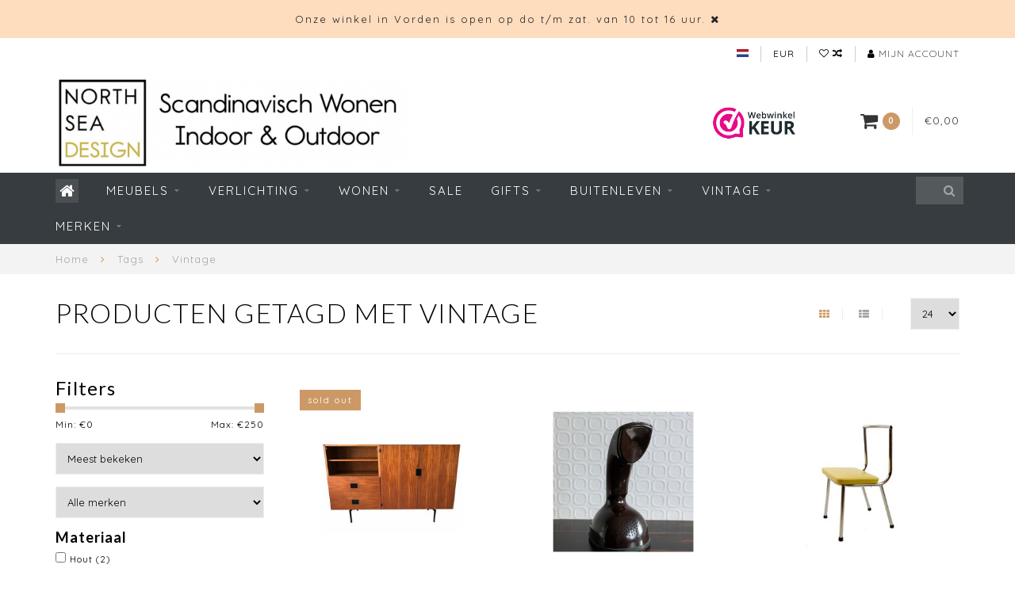

--- FILE ---
content_type: text/html;charset=utf-8
request_url: https://www.northseadesign.nl/nl/tags/vintage/page2.html
body_size: 20429
content:
<!DOCTYPE html>
<html lang="nl">
  <head>
    
    <!--
        
        Theme Infinite | v1.5.3_0
        Theme designed and created by Dyvelopment - We are true e-commerce heroes!
        
        For custom Lightspeed eCom work like custom design or development,
        please contact us at www.dyvelopment.nl
        
    -->
    
    <meta charset="utf-8"/>
<!-- [START] 'blocks/head.rain' -->
<!--

  (c) 2008-2026 Lightspeed Netherlands B.V.
  http://www.lightspeedhq.com
  Generated: 21-01-2026 @ 20:45:31

-->
<link rel="canonical" href="https://www.northseadesign.nl/nl/tags/vintage/"/>
<link rel="alternate" href="https://www.northseadesign.nl/nl/index.rss" type="application/rss+xml" title="Nieuwe producten"/>
<meta name="robots" content="noodp,noydir"/>
<link href="google.com/+NorthSeaDesignDeAapmetdegoudenRingRotterdam" rel="publisher"/>
<meta name="google-site-verification" content="MwUunNykXi1VrYcdyOIW_nQcSNZWbAiJEckkFTrIIe0"/>
<meta property="og:url" content="https://www.northseadesign.nl/nl/tags/vintage/?source=facebook"/>
<meta property="og:site_name" content="NORTH SEA DESIGN"/>
<meta property="og:title" content="Vintage"/>
<meta property="og:description" content="NORTH SEA DESIGN |  online én gezellige winkel in de Achterhoek (Vorden, Gld) met meubelen, verlichting en woonaccessoires van Scandinavische kwaliteitsmerken"/>
<script>
/* DyApps Theme Addons config */
if( !window.dyapps ){ window.dyapps = {}; }
window.dyapps.addons = {
 "enabled": true,
 "created_at": "10-01-2023 20:21:50",
 "settings": {
    "matrix_separator": ",",
    "filterGroupSwatches": [],
    "swatchesForCustomFields": [],
    "plan": {
     "can_variant_group": true,
     "can_stockify": true,
     "can_vat_switcher": true,
     "can_age_popup": false,
     "can_custom_qty": false
    },
    "advancedVariants": {
     "enabled": false,
     "price_in_dropdown": true,
     "stockify_in_dropdown": true,
     "disable_out_of_stock": true,
     "grid_swatches_container_selector": ".dy-collection-grid-swatch-holder",
     "grid_swatches_position": "left",
     "grid_swatches_max_colors": 4,
     "grid_swatches_enabled": true,
     "variant_status_icon": false,
     "display_type": "select",
     "product_swatches_size": "default",
     "live_pricing": true
    },
    "age_popup": {
     "enabled": false,
     "logo_url": "",
     "image_footer_url": "",
     "text": {
                 
        "nl": {
         "content": "<h3>Bevestig je leeftijd<\/h3><p>Je moet 18 jaar of ouder zijn om deze website te bezoeken.<\/p>",
         "content_no": "<h3>Sorry!<\/h3><p>Je kunt deze website helaas niet bezoeken.<\/p>",
         "button_yes": "Ik ben 18 jaar of ouder",
         "button_no": "Ik ben jonger dan 18",
        } ,          
        "en": {
         "content": "<h3>Confirm your age<\/h3><p>You must be over the age of 18 to enter this website.<\/p>",
         "content_no": "<h3>Sorry!<\/h3><p>Unfortunately you cannot access this website.<\/p>",
         "button_yes": "I am 18 years or older",
         "button_no": "I am under 18",
        }        }
    },
    "stockify": {
     "enabled": false,
     "optin_policy": false,
     "api": "https://my.dyapps.io/api/public/c856f05923/stockify/subscribe",
     "text": {
                 
        "nl": {
         "email_placeholder": "Jouw e-mailadres",
         "button_trigger": "Geef me een seintje bij voorraad",
         "button_submit": "Houd me op de hoogte!",
         "title": "Laat je e-mailadres achter",
         "desc": "Helaas is dit product momenteel uitverkocht. Laat je e-mailadres achter en we sturen je een e-mail wanneer het product weer beschikbaar is.",
         "bottom_text": "We gebruiken je gegevens alleen voor deze email. Meer info in onze <a href=\"\/service\/privacy-policy\/\" target=\"_blank\">privacy policy<\/a>."
        } ,          
        "en": {
         "email_placeholder": "Your email address",
         "button_trigger": "Notify me when back in stock",
         "button_submit": "Keep me updated!",
         "title": "Leave your email address",
         "desc": "Unfortunately this item is out of stock right now. Leave your email address below and we'll send you an email when the item is available again.",
         "bottom_text": "We use your data to send this email. Read more in our <a href=\"\/service\/privacy-policy\/\" target=\"_blank\">privacy policy<\/a>."
        }        }
    },
    "categoryBanners": {
     "enabled": true,
     "mobile_breakpoint": "576px",
     "category_banner": [],
     "banners": {
             }
    }
 },
 "swatches": {
 "default": {"is_default": true, "type": "multi", "values": {"background-size": "10px 10px", "background-position": "0 0, 0 5px, 5px -5px, -5px 0px", "background-image": "linear-gradient(45deg, rgba(100,100,100,0.3) 25%, transparent 25%),  linear-gradient(-45deg, rgba(100,100,100,0.3) 25%, transparent 25%),  linear-gradient(45deg, transparent 75%, rgba(100,100,100,0.3) 75%),  linear-gradient(-45deg, transparent 75%, rgba(100,100,100,0.3) 75%)"}} ,   }
};
</script>
<!--[if lt IE 9]>
<script src="https://cdn.webshopapp.com/assets/html5shiv.js?2025-02-20"></script>
<![endif]-->
<!-- [END] 'blocks/head.rain' -->
    
    <title>Vintage - NORTH SEA DESIGN</title>
    
    <meta name="description" content="NORTH SEA DESIGN |  online én gezellige winkel in de Achterhoek (Vorden, Gld) met meubelen, verlichting en woonaccessoires van Scandinavische kwaliteitsmerken" />
    <meta name="keywords" content="Vintage, scandinavisch design meubels, scandinavisch wonen gelderland, scandinavisch design verlichting, woonwinkel achterhoek, woonwinkel vorden" />
    
    <meta http-equiv="X-UA-Compatible" content="IE=edge">
    <meta name="viewport" content="width=device-width, initial-scale=1.0, maximum-scale=1.0, user-scalable=0">
    <meta name="apple-mobile-web-app-capable" content="yes">
    <meta name="apple-mobile-web-app-status-bar-style" content="black">

    <link rel="shortcut icon" href="https://cdn.webshopapp.com/shops/50365/themes/93064/assets/favicon.ico?20260103113910" type="image/x-icon" />
    
        <meta name="format-detection" content="telephone=no">
    <meta name="format-detection" content="date=no">
    <meta name="format-detection" content="address=no">
    <meta name="format-detection" content="email=no">
        
    <script src="https://cdn.webshopapp.com/assets/jquery-1-9-1.js?2025-02-20"></script>
    
        <link href="//fonts.googleapis.com/css?family=Quicksand:400,300,600,700|Lato:300,400,600,700&amp;display=swap" rel="preload" as="style">
    <link href="//fonts.googleapis.com/css?family=Quicksand:400,300,600,700|Lato:300,400,600,700&amp;display=swap" rel="stylesheet">
        
    <link href="//maxcdn.bootstrapcdn.com/font-awesome/4.7.0/css/font-awesome.min.css" rel="stylesheet">
    
    <link rel="stylesheet" href="https://cdn.webshopapp.com/shops/50365/themes/93064/assets/bootstrap-min.css?20260103123635" />

    <link rel="stylesheet" href="https://cdn.webshopapp.com/assets/gui-2-0.css?2025-02-20" />
    <link rel="stylesheet" href="https://cdn.webshopapp.com/assets/gui-responsive-2-0.css?2025-02-20" />
    
    <link rel="stylesheet" href="https://cdn.webshopapp.com/shops/50365/themes/93064/assets/owlcarousel-v2.css?20260103123635" />
    
        
        <link rel="stylesheet" href="https://cdn.webshopapp.com/shops/50365/themes/93064/assets/style-min.css?20260103123635" />
        
    <!-- User defined styles -->
    <link rel="stylesheet" href="https://cdn.webshopapp.com/shops/50365/themes/93064/assets/settings.css?20260103123635" />
    <link rel="stylesheet" href="https://cdn.webshopapp.com/shops/50365/themes/93064/assets/custom.css?20260103123635" />
    
    <!--[if lte IE 9]>
      <script src="https://cdn.webshopapp.com/shops/50365/themes/93064/assets/ie.js?20260103123635"></script>
    <![endif]-->
    
    <script>
      /* Some global vars */
      var domain = 'https://www.northseadesign.nl/';
      var url = 'https://www.northseadesign.nl/nl/';
      var mainUrl = 'https://www.northseadesign.nl/nl/';
      var searchUrl = 'https://www.northseadesign.nl/nl/search/';
      var cartUrl = 'https://www.northseadesign.nl/nl/cart/';
      var checkoutUrl = 'https://www.northseadesign.nl/nl/checkout/';
      var notification = 'open';
      var b2b = false;
      var freeShippingNotice = false;
      
      /* Quick settings */
      var enableQuickView = true;
      
      /* Some prefedined translations */
      var tContinueShopping = 'Ga verder met winkelen';
      var tProceedToCheckout = 'Doorgaan naar afrekenen';
      var tViewProduct = 'Bekijk product';
      var tAddtoCart = 'Toevoegen aan winkelwagen';
      var tNoInformationFound = 'Geen informatie gevonden';
      var tView = 'Bekijken';
      var tCheckout = 'Bestellen';
      var tLiveCartTotal = 'Totaal incl. btw';
      var tNavigation = 'Navigatie';
      var tOnlyXProductsInStock = 'Er zijn maar XXX producten op voorraad, wil je deze toevoegen aan de winkelwagen?';
      var tInStock = 'Op voorraad';
      var tOutOfStock = 'Niet op voorraad';
      var tFreeShipping = 'Gratis verzending';
      var tAmountToFreeShipping = '';
      var tRequestedAmountNotAvailable = 'Het gewenste aantal voor “XXX” is niet beschikbaar.';
      var tMinimumQty = 'De minimale afname voor &quot;XXX&quot; is YYY.';
      var tBackorder = 'Backorder';
      
      /* Cart data */
      var cartTotalIncl = parseFloat(0);
      var cartTotalExcl = parseFloat(0);
      var cartTotal = parseFloat(0);
      var currencySymbol = '€';
      
      var amountToFreeShipping = parseFloat(0);
      
            function getServerTime()
      {
        return new Date ("Jan 21, 2026 20:45:31 +0100");
      }
    </script>
    
        
        
      </head>
  <body class="">
    
        
    <div class="overlay">
      <i class="fa fa-times"></i>
    </div>
    
    <header>
      <!-- Notifications -->
<div id="notification">
      <a href="https://www.northseadesign.nl/nl/service/about/">Onze winkel in Vorden is open op do t/m zat. van 10 tot 16 uur.</a>
    
  <i class="fa fa-times" id="close-notification"></i>
</div>

<!-- Topbar -->
<div id="topbar">
  <div class="container">
    <div class="row">
      <div class="col-sm-6 hidden-xs hidden-xxs">
        <div id="topbar-text"></div>
      </div>
      <div class="col-sm-6 col-xs-12" id="topbar-right">
        
        <ul>
        <li class="languages">
          <a href="#"><span class="flags nl"></span></a> <!--NEDERLANDS-->
                    	                                    
<ul>
    <li>
    <a lang="nl" title="Nederlands" href="https://www.northseadesign.nl/nl/go/category/">
      <span class="flags nl"></span> NEDERLANDS
    </a>
  </li>
    <li>
    <a lang="en" title="English" href="https://www.northseadesign.nl/en/go/category/">
      <span class="flags en"></span> ENGLISH
    </a>
  </li>
  </ul>                  </li>
        
        <li class="currencies">
          <a href="#"><span class="currency-EUR">EUR</span></a>
                    <ul>
                                                            <li><a href="https://www.northseadesign.nl/nl/session/currency/gbp/"><span class="currency-GBP">GBP</span></a></li>
                                                <li><a href="https://www.northseadesign.nl/nl/session/currency/usd/"><span class="currency-USD">USD</span></a></li>
                                                <li><a href="https://www.northseadesign.nl/nl/session/currency/cny/"><span class="currency-CNY">CNY</span></a></li>
                                                <li><a href="https://www.northseadesign.nl/nl/session/currency/hkd/"><span class="currency-HKD">HKD</span></a></li>
                                                <li><a href="https://www.northseadesign.nl/nl/session/currency/jpy/"><span class="currency-JPY">JPY</span></a></li>
                                                <li><a href="https://www.northseadesign.nl/nl/session/currency/dkk/"><span class="currency-DKK">DKK</span></a></li>
                                                <li><a href="https://www.northseadesign.nl/nl/session/currency/sek/"><span class="currency-SEK">SEK</span></a></li>
                                  </ul>
                  </li>
        <li class="comparewishlist">
          <a href="https://www.northseadesign.nl/nl/account/wishlist/"><i class="fa fa-heart-o"></i></a>
          <a href="https://www.northseadesign.nl/nl/compare/"><i class="fa fa-random"></i></a>
        </li>
        <li class="account">
          <a href="https://www.northseadesign.nl/nl/account/"><i class="fa fa-user"></i><span class="hidden-xs hidden-xxs"> Mijn account</span></a>
        </li>
        </ul>
        
      </div>
    </div>
  </div>
</div>
<!-- End topbar -->

<div class="container" id="header">
  <div class="row">
    
    <div class="col-sm-5 col-xs-12" id="logo">
      
        <a href="https://www.northseadesign.nl/nl/"><img class="" src="https://cdn.webshopapp.com/shops/50365/themes/93064/assets/logo.png?20260103113910" alt="Logo"></a>
      
    </div>
    
        
        
    <!--<div class="col-md-5 col-sm-7 hidden-xs hidden-xxs" id="hallmark">
            <img src="https://cdn.webshopapp.com/shops/50365/themes/93064/v/2542492/assets/hallmark.png?20250117133130" alt="">
          </div> -->
    
    <div class="header-right col-sm-7 hidden-xs hidden-xxs">
      
      <div id="hallmark">
                      <a href="https://www.webwinkelkeur.nl/webshop/North-Sea-Design_1207264 " target="_blank">
                  <img src="https://cdn.webshopapp.com/shops/50365/themes/93064/v/2542492/assets/hallmark.png?20250117133130" alt="" id="header-hallmark" onerror="$(this).hide();">
                </a>
                    </div>
      
      
      <!--<div class="cart-header-container">av -->
      <div class="cartheader hidden-sm hidden-xs hidden-xxs">
        <div class="cart-container cart maincart">
        
        <a href="https://www.northseadesign.nl/nl/cart/">
        <div class="cart-icon">
          <i class="fa fa-shopping-cart"></i> <span id="qty" class="highlight-bg cart-total-qty">0</span>
        </div>
        
        <div id="cart-total">
          €0,00
        </div>
        </a>
        
        <div class="cart-content-holder">
          <div class="cart-content">
            <h4>Winkelwagen</h4>
                        
                          <p class="noproducts">U heeft geen artikelen in uw winkelwagen</p>
                      </div>
        </div>
        </div>
      </div>
      <!--</div>-->
      
      
    </div>
  </div>
</div>

<div class="cf"></div>
  

<div class="compact" id="navbar">
  <div class="container">
    <div class="row">
      <div class="col-md-12">
        <nav>
          <ul class="megamenu compact">
        <li class="hidden-sm hidden-xs hidden-xxs"><a href="https://www.northseadesign.nl/nl/"><i class="fa fa-home home-icon" aria-hidden="true"></i></a></li>
        <!-- <li class="visible-sm visible-xs hamburger">
            <a href="https://www.northseadesign.nl/nl/"><i class="fa fa-bars" aria-hidden="true"></i></a>
        </li>
        <li class="visible-xs mobile-cart">
            <a href="https://www.northseadesign.nl/nl/cart/"><i class="fa fa-opencart" aria-hidden="true"></i> <span>(0)</span></a>
        </li> -->
        
                <li>
          <a href="https://www.northseadesign.nl/nl/meubels/" class="dropdown">Meubels</a>
          
                    <span class="opensub visible-sm visible-xs visible-xxs"><i class="fa fa-plus-circle"></i></span>
          
          
                    <ul class="sub1 megamenu">
            <li>
              <div class="row">
              
                            
                                          <div class="col-md-9 col-sm-12 maxheight">
                          
                              <div class="col-md-3 sub-holder">
                  <h4><a href="https://www.northseadesign.nl/nl/meubels/zitten/">Zitten</a></h4>
                  
                                      <ul class="sub2">
                                            <li>
                        <i class="fa fa-caret-right" aria-hidden="true"></i> <a href="https://www.northseadesign.nl/nl/meubels/zitten/stoelen/">Stoelen</a>
                      </li>
                                            <li>
                        <i class="fa fa-caret-right" aria-hidden="true"></i> <a href="https://www.northseadesign.nl/nl/meubels/zitten/fauteuils/">Fauteuils</a>
                      </li>
                                            <li>
                        <i class="fa fa-caret-right" aria-hidden="true"></i> <a href="https://www.northseadesign.nl/nl/meubels/zitten/sofas-banken/">Sofa&#039;s &amp; Banken</a>
                      </li>
                                            <li>
                        <i class="fa fa-caret-right" aria-hidden="true"></i> <a href="https://www.northseadesign.nl/nl/meubels/zitten/krukken-stoelkussens/">Krukken &amp; Stoelkussens</a>
                      </li>
                                          </ul>
                                  </div>
                
                                              <div class="col-md-3 sub-holder">
                  <h4><a href="https://www.northseadesign.nl/nl/meubels/tafels-bijzettafels/">Tafels &amp; Bijzettafels</a></h4>
                  
                                      <ul class="sub2">
                                            <li>
                        <i class="fa fa-caret-right" aria-hidden="true"></i> <a href="https://www.northseadesign.nl/nl/meubels/tafels-bijzettafels/eettafels/">Eettafels</a>
                      </li>
                                            <li>
                        <i class="fa fa-caret-right" aria-hidden="true"></i> <a href="https://www.northseadesign.nl/nl/meubels/tafels-bijzettafels/salontafels/">Salontafels</a>
                      </li>
                                            <li>
                        <i class="fa fa-caret-right" aria-hidden="true"></i> <a href="https://www.northseadesign.nl/nl/meubels/tafels-bijzettafels/desks/">Desks</a>
                      </li>
                                            <li>
                        <i class="fa fa-caret-right" aria-hidden="true"></i> <a href="https://www.northseadesign.nl/nl/meubels/tafels-bijzettafels/bijzettafels/">Bijzettafels</a>
                      </li>
                                          </ul>
                                  </div>
                
                                              <div class="col-md-3 sub-holder">
                  <h4><a href="https://www.northseadesign.nl/nl/meubels/relaxfauteuils/">Relaxfauteuils</a></h4>
                  
                                  </div>
                
                                              <div class="col-md-3 sub-holder">
                  <h4><a href="https://www.northseadesign.nl/nl/meubels/opbergen/">Opbergen</a></h4>
                  
                                      <ul class="sub2">
                                            <li>
                        <i class="fa fa-caret-right" aria-hidden="true"></i> <a href="https://www.northseadesign.nl/nl/meubels/opbergen/rekken-planken/">Rekken &amp; Planken</a>
                      </li>
                                          </ul>
                                  </div>
                
                                  <div class="cf"></div>
                                              <div class="col-md-3 sub-holder">
                  <h4><a href="https://www.northseadesign.nl/nl/meubels/outdoor/">OUTDOOR</a></h4>
                  
                                      <ul class="sub2">
                                            <li>
                        <i class="fa fa-caret-right" aria-hidden="true"></i> <a href="https://www.northseadesign.nl/nl/meubels/outdoor/buiten-zitten-loungen/">Buiten Zitten &amp; Loungen</a>
                      </li>
                                            <li>
                        <i class="fa fa-caret-right" aria-hidden="true"></i> <a href="https://www.northseadesign.nl/nl/meubels/outdoor/tuintafels/">Tuintafels</a>
                      </li>
                                          </ul>
                                  </div>
                
                                              <div class="col-md-3 sub-holder">
                  <h4><a href="https://www.northseadesign.nl/nl/meubels/werkplek/">Werkplek</a></h4>
                  
                                  </div>
                
                                              <div class="col-md-3 sub-holder">
                  <h4><a href="https://www.northseadesign.nl/nl/meubels/hans-wegner-designs/">Hans Wegner Designs</a></h4>
                  
                                  </div>
                
                                              <div class="col-md-3 sub-holder">
                  <h4><a href="https://www.northseadesign.nl/nl/meubels/meubel-onderhoud/">Meubel Onderhoud</a></h4>
                  
                                  </div>
                
                                  <div class="cf"></div>
                                            
              </div>
              
                            <div class="col-md-3 hidden-sm hidden-xs hidden-xxs">
                <a href="#"><img src="https://cdn.webshopapp.com/shops/50365/files/325173195/300x300x1/image.jpg" class="img-responsive subcat-image" alt="Meubels"></a>
              </div>
                            
              </div>
              
            </li>
          </ul>
                    
                    

        </li>
                <li>
          <a href="https://www.northseadesign.nl/nl/verlichting/" class="dropdown">Verlichting</a>
          
                    <span class="opensub visible-sm visible-xs visible-xxs"><i class="fa fa-plus-circle"></i></span>
          
          
                    <ul class="sub1 megamenu">
            <li>
              <div class="row">
              
                            
                                          <div class="col-md-9 col-sm-12 maxheight">
                          
                              <div class="col-md-3 sub-holder">
                  <h4><a href="https://www.northseadesign.nl/nl/verlichting/hanglampen/">Hanglampen</a></h4>
                  
                                      <ul class="sub2">
                                            <li>
                        <i class="fa fa-caret-right" aria-hidden="true"></i> <a href="https://www.northseadesign.nl/nl/verlichting/hanglampen/gloeilampen-ledlampen/">Gloeilampen &amp; Ledlampen</a>
                      </li>
                                            <li>
                        <i class="fa fa-caret-right" aria-hidden="true"></i> <a href="https://www.northseadesign.nl/nl/verlichting/hanglampen/fitting-plafondkap/">Fitting &amp; Plafondkap</a>
                      </li>
                                          </ul>
                                  </div>
                
                                              <div class="col-md-3 sub-holder">
                  <h4><a href="https://www.northseadesign.nl/nl/verlichting/wandlampen/">Wandlampen</a></h4>
                  
                                  </div>
                
                                              <div class="col-md-3 sub-holder">
                  <h4><a href="https://www.northseadesign.nl/nl/verlichting/tafellampen/">Tafellampen</a></h4>
                  
                                  </div>
                
                                              <div class="col-md-3 sub-holder">
                  <h4><a href="https://www.northseadesign.nl/nl/verlichting/vloerlampen/">Vloerlampen</a></h4>
                  
                                  </div>
                
                                  <div class="cf"></div>
                                              <div class="col-md-3 sub-holder">
                  <h4><a href="https://www.northseadesign.nl/nl/verlichting/daglichtlampen/">Daglichtlampen</a></h4>
                  
                                  </div>
                
                                              <div class="col-md-3 sub-holder">
                  <h4><a href="https://www.northseadesign.nl/nl/verlichting/buitenlampen/">Buitenlampen</a></h4>
                  
                                  </div>
                
                                              <div class="col-md-3 sub-holder">
                  <h4><a href="https://www.northseadesign.nl/nl/verlichting/outlet-verlichting/">OUTLET Verlichting</a></h4>
                  
                                  </div>
                
                                            
              </div>
              
                            <div class="col-md-3 hidden-sm hidden-xs hidden-xxs">
                <a href="#"><img src="https://cdn.webshopapp.com/shops/50365/files/328051979/300x300x1/image.jpg" class="img-responsive subcat-image" alt="Verlichting"></a>
              </div>
                            
              </div>
              
            </li>
          </ul>
                    
                    

        </li>
                <li>
          <a href="https://www.northseadesign.nl/nl/wonen/" class="dropdown">Wonen</a>
          
                    <span class="opensub visible-sm visible-xs visible-xxs"><i class="fa fa-plus-circle"></i></span>
          
          
                    <ul class="sub1 megamenu">
            <li>
              <div class="row">
              
                            
                                          <div class="col-md-9 col-sm-12 maxheight">
                          
                              <div class="col-md-3 sub-holder">
                  <h4><a href="https://www.northseadesign.nl/nl/wonen/kandelaars/">Kandelaars</a></h4>
                  
                                  </div>
                
                                              <div class="col-md-3 sub-holder">
                  <h4><a href="https://www.northseadesign.nl/nl/wonen/kussens-plaids/">Kussens &amp; Plaids</a></h4>
                  
                                  </div>
                
                                              <div class="col-md-3 sub-holder">
                  <h4><a href="https://www.northseadesign.nl/nl/wonen/vloerkleden/">Vloerkleden</a></h4>
                  
                                  </div>
                
                                              <div class="col-md-3 sub-holder">
                  <h4><a href="https://www.northseadesign.nl/nl/wonen/koken-tafelen/">Koken &amp; Tafelen</a></h4>
                  
                                      <ul class="sub2">
                                            <li>
                        <i class="fa fa-caret-right" aria-hidden="true"></i> <a href="https://www.northseadesign.nl/nl/wonen/koken-tafelen/keukenaccessoires/">Keukenaccessoires</a>
                      </li>
                                            <li>
                        <i class="fa fa-caret-right" aria-hidden="true"></i> <a href="https://www.northseadesign.nl/nl/wonen/koken-tafelen/verlichting/">Verlichting</a>
                      </li>
                                            <li>
                        <i class="fa fa-caret-right" aria-hidden="true"></i> <a href="https://www.northseadesign.nl/nl/wonen/koken-tafelen/meubelen/">Meubelen</a>
                      </li>
                                            <li>
                        <i class="fa fa-caret-right" aria-hidden="true"></i> <a href="https://www.northseadesign.nl/nl/wonen/koken-tafelen/vloerkleden-keuken/">Vloerkleden Keuken</a>
                      </li>
                                            <li>
                        <i class="fa fa-caret-right" aria-hidden="true"></i> <a href="https://www.northseadesign.nl/nl/wonen/koken-tafelen/textiel/">Textiel</a>
                      </li>
                                          </ul>
                                  </div>
                
                                  <div class="cf"></div>
                                              <div class="col-md-3 sub-holder">
                  <h4><a href="https://www.northseadesign.nl/nl/wonen/opbergen/">Opbergen</a></h4>
                  
                                      <ul class="sub2">
                                            <li>
                        <i class="fa fa-caret-right" aria-hidden="true"></i> <a href="https://www.northseadesign.nl/nl/wonen/opbergen/manden-boxen/">Manden &amp; Boxen</a>
                      </li>
                                            <li>
                        <i class="fa fa-caret-right" aria-hidden="true"></i> <a href="https://www.northseadesign.nl/nl/wonen/opbergen/kleinmeubels/">Kleinmeubels</a>
                      </li>
                                            <li>
                        <i class="fa fa-caret-right" aria-hidden="true"></i> <a href="https://www.northseadesign.nl/nl/wonen/opbergen/haken/">Haken</a>
                      </li>
                                            <li>
                        <i class="fa fa-caret-right" aria-hidden="true"></i> <a href="https://www.northseadesign.nl/nl/wonen/opbergen/etuis-tassen/">Etuis &amp; Tassen</a>
                      </li>
                                          </ul>
                                  </div>
                
                                              <div class="col-md-3 sub-holder">
                  <h4><a href="https://www.northseadesign.nl/nl/wonen/wanddecoratie/">Wanddecoratie</a></h4>
                  
                                      <ul class="sub2">
                                            <li>
                        <i class="fa fa-caret-right" aria-hidden="true"></i> <a href="https://www.northseadesign.nl/nl/wonen/wanddecoratie/zeefdrukken/">Zeefdrukken</a>
                      </li>
                                            <li>
                        <i class="fa fa-caret-right" aria-hidden="true"></i> <a href="https://www.northseadesign.nl/nl/wonen/wanddecoratie/posters-lijsten/">Posters &amp; Lijsten</a>
                      </li>
                                          </ul>
                                  </div>
                
                                              <div class="col-md-3 sub-holder">
                  <h4><a href="https://www.northseadesign.nl/nl/wonen/zin-in-voorjaar/">Zin in Voorjaar</a></h4>
                  
                                  </div>
                
                                              <div class="col-md-3 sub-holder">
                  <h4><a href="https://www.northseadesign.nl/nl/wonen/vazen-potten/">Vazen &amp; Potten</a></h4>
                  
                                  </div>
                
                                  <div class="cf"></div>
                                              <div class="col-md-3 sub-holder">
                  <h4><a href="https://www.northseadesign.nl/nl/wonen/kinderkamer/">Kinderkamer</a></h4>
                  
                                  </div>
                
                                            
              </div>
              
                            <div class="col-md-3 hidden-sm hidden-xs hidden-xxs">
                <a href="#"><img src="https://cdn.webshopapp.com/shops/50365/files/328051641/300x300x1/image.jpg" class="img-responsive subcat-image" alt="Wonen"></a>
              </div>
                            
              </div>
              
            </li>
          </ul>
                    
                    

        </li>
                <li>
          <a href="https://www.northseadesign.nl/nl/sale/" class="">SALE</a>
          
          
          
                    
                    

        </li>
                <li>
          <a href="https://www.northseadesign.nl/nl/gifts/" class="dropdown">Gifts</a>
          
                    <span class="opensub visible-sm visible-xs visible-xxs"><i class="fa fa-plus-circle"></i></span>
          
          
                    <ul class="sub1 megamenu">
            <li>
              <div class="row">
              
                            
                                          <div class="col-md-9 col-sm-12 maxheight">
                          
                              <div class="col-md-3 sub-holder">
                  <h4><a href="https://www.northseadesign.nl/nl/gifts/cadeaubon/">Cadeaubon</a></h4>
                  
                                  </div>
                
                                              <div class="col-md-3 sub-holder">
                  <h4><a href="https://www.northseadesign.nl/nl/gifts/nieuwe-woning/">Nieuwe Woning</a></h4>
                  
                                  </div>
                
                                              <div class="col-md-3 sub-holder">
                  <h4><a href="https://www.northseadesign.nl/nl/gifts/kind-cadeau/">Kind Cadeau</a></h4>
                  
                                  </div>
                
                                              <div class="col-md-3 sub-holder">
                  <h4><a href="https://www.northseadesign.nl/nl/gifts/foodies/">Foodies</a></h4>
                  
                                  </div>
                
                                  <div class="cf"></div>
                                              <div class="col-md-3 sub-holder">
                  <h4><a href="https://www.northseadesign.nl/nl/gifts/cadeaus-tot-25/">Cadeaus tot € 25</a></h4>
                  
                                      <ul class="sub2">
                                            <li>
                        <i class="fa fa-caret-right" aria-hidden="true"></i> <a href="https://www.northseadesign.nl/nl/gifts/cadeaus-tot-25/theedoeken/">Theedoeken</a>
                      </li>
                                            <li>
                        <i class="fa fa-caret-right" aria-hidden="true"></i> <a href="https://www.northseadesign.nl/nl/gifts/cadeaus-tot-25/posters-prints/">Posters &amp; Prints</a>
                      </li>
                                            <li>
                        <i class="fa fa-caret-right" aria-hidden="true"></i> <a href="https://www.northseadesign.nl/nl/gifts/cadeaus-tot-25/wooncadeautjes/">Wooncadeautjes</a>
                      </li>
                                          </ul>
                                  </div>
                
                                              <div class="col-md-3 sub-holder">
                  <h4><a href="https://www.northseadesign.nl/nl/gifts/cadeaus-van-25-tot-50/">Cadeaus van € 25 tot € 50</a></h4>
                  
                                  </div>
                
                                              <div class="col-md-3 sub-holder">
                  <h4><a href="https://www.northseadesign.nl/nl/gifts/cadeaus-van-50-tot-75/">Cadeaus van € 50 tot € 75</a></h4>
                  
                                  </div>
                
                                              <div class="col-md-3 sub-holder">
                  <h4><a href="https://www.northseadesign.nl/nl/gifts/luxe-cadeaus-va-75/">Luxe Cadeaus va. € 75</a></h4>
                  
                                  </div>
                
                                  <div class="cf"></div>
                                            
              </div>
              
                            <div class="col-md-3 hidden-sm hidden-xs hidden-xxs">
                <a href="#"><img src="https://cdn.webshopapp.com/shops/50365/files/328051867/300x300x1/image.jpg" class="img-responsive subcat-image" alt="Gifts"></a>
              </div>
                            
              </div>
              
            </li>
          </ul>
                    
                    

        </li>
                <li>
          <a href="https://www.northseadesign.nl/nl/buitenleven/" class="dropdown">Buitenleven</a>
          
                    <span class="opensub visible-sm visible-xs visible-xxs"><i class="fa fa-plus-circle"></i></span>
          
          
                    <ul class="sub1 megamenu">
            <li>
              <div class="row">
              
                            
                                          <div class="col-md-9 col-sm-12 maxheight">
                          
                              <div class="col-md-3 sub-holder">
                  <h4><a href="https://www.northseadesign.nl/nl/buitenleven/buiten-zitten/">Buiten Zitten</a></h4>
                  
                                      <ul class="sub2">
                                            <li>
                        <i class="fa fa-caret-right" aria-hidden="true"></i> <a href="https://www.northseadesign.nl/nl/buitenleven/buiten-zitten/tuinstoelen/">Tuinstoelen</a>
                      </li>
                                            <li>
                        <i class="fa fa-caret-right" aria-hidden="true"></i> <a href="https://www.northseadesign.nl/nl/buitenleven/buiten-zitten/lounge-buitenmeubelen/">Lounge buitenmeubelen</a>
                      </li>
                                          </ul>
                                  </div>
                
                                              <div class="col-md-3 sub-holder">
                  <h4><a href="https://www.northseadesign.nl/nl/buitenleven/design-tuintafels/">Design Tuintafels</a></h4>
                  
                                  </div>
                
                                              <div class="col-md-3 sub-holder">
                  <h4><a href="https://www.northseadesign.nl/nl/buitenleven/design-buitenverlichting/">Design Buitenverlichting</a></h4>
                  
                                  </div>
                
                                              <div class="col-md-3 sub-holder">
                  <h4><a href="https://www.northseadesign.nl/nl/buitenleven/buitenkleden/">Buitenkleden</a></h4>
                  
                                  </div>
                
                                  <div class="cf"></div>
                                              <div class="col-md-3 sub-holder">
                  <h4><a href="https://www.northseadesign.nl/nl/buitenleven/buiten-accessoires/">Buiten Accessoires</a></h4>
                  
                                  </div>
                
                                              <div class="col-md-3 sub-holder">
                  <h4><a href="https://www.northseadesign.nl/nl/buitenleven/tuin-sale/">Tuin Sale</a></h4>
                  
                                  </div>
                
                                            
              </div>
              
                            <div class="col-md-3 hidden-sm hidden-xs hidden-xxs">
                <a href="#"><img src="https://cdn.webshopapp.com/shops/50365/files/328051467/300x300x1/image.jpg" class="img-responsive subcat-image" alt="Buitenleven"></a>
              </div>
                            
              </div>
              
            </li>
          </ul>
                    
                    

        </li>
                <li>
          <a href="https://www.northseadesign.nl/nl/vintage/" class="dropdown">Vintage</a>
          
                    <span class="opensub visible-sm visible-xs visible-xxs"><i class="fa fa-plus-circle"></i></span>
          
          
                    <ul class="sub1 megamenu">
            <li>
              <div class="row">
              
                            
                                          <div class="col-md-9 col-sm-12 maxheight">
                          
                              <div class="col-md-3 sub-holder">
                  <h4><a href="https://www.northseadesign.nl/nl/vintage/vintage-lampen/">Vintage Lampen</a></h4>
                  
                                  </div>
                
                                              <div class="col-md-3 sub-holder">
                  <h4><a href="https://www.northseadesign.nl/nl/vintage/vintage-meubelen/">Vintage Meubelen</a></h4>
                  
                                  </div>
                
                                              <div class="col-md-3 sub-holder">
                  <h4><a href="https://www.northseadesign.nl/nl/vintage/woonaccessoires/">Woonaccessoires</a></h4>
                  
                                  </div>
                
                                            
              </div>
              
                            <div class="col-md-3 hidden-sm hidden-xs hidden-xxs">
                <a href="#"><img src="https://cdn.webshopapp.com/shops/50365/files/118256912/300x300x1/image.jpg" class="img-responsive subcat-image" alt="Vintage"></a>
              </div>
                            
              </div>
              
            </li>
          </ul>
                    
                    

        </li>
                <li>
          <a href="https://www.northseadesign.nl/nl/merken/" class="dropdown">Merken</a>
          
                    <span class="opensub visible-sm visible-xs visible-xxs"><i class="fa fa-plus-circle"></i></span>
          
          
                    <ul class="sub1 megamenu">
            <li>
              <div class="row">
              
                            
                                          <div class="col-md-9 col-sm-12 maxheight">
                          
                              <div class="col-md-3 sub-holder">
                  <h4><a href="https://www.northseadesign.nl/nl/merken/audo-copenhagen/">Audo Copenhagen</a></h4>
                  
                                  </div>
                
                                              <div class="col-md-3 sub-holder">
                  <h4><a href="https://www.northseadesign.nl/nl/merken/architectmade/">Architectmade</a></h4>
                  
                                  </div>
                
                                              <div class="col-md-3 sub-holder">
                  <h4><a href="https://www.northseadesign.nl/nl/merken/carl-hansen-son/">Carl Hansen &amp; Søn</a></h4>
                  
                                      <ul class="sub2">
                                            <li>
                        <i class="fa fa-caret-right" aria-hidden="true"></i> <a href="https://www.northseadesign.nl/nl/merken/carl-hansen-son/tafels/">Tafels</a>
                      </li>
                                            <li>
                        <i class="fa fa-caret-right" aria-hidden="true"></i> <a href="https://www.northseadesign.nl/nl/merken/carl-hansen-son/stoelen/">Stoelen</a>
                      </li>
                                            <li>
                        <i class="fa fa-caret-right" aria-hidden="true"></i> <a href="https://www.northseadesign.nl/nl/merken/carl-hansen-son/fauteuils/">Fauteuils</a>
                      </li>
                                            <li>
                        <i class="fa fa-caret-right" aria-hidden="true"></i> <a href="https://www.northseadesign.nl/nl/merken/carl-hansen-son/chs-campagne-34/">CHS Campagne 3=4</a>
                      </li>
                                          </ul>
                                  </div>
                
                                              <div class="col-md-3 sub-holder">
                  <h4><a href="https://www.northseadesign.nl/nl/merken/farstrup/">Farstrup</a></h4>
                  
                                  </div>
                
                                  <div class="cf"></div>
                                              <div class="col-md-3 sub-holder">
                  <h4><a href="https://www.northseadesign.nl/nl/merken/getama/">Getama</a></h4>
                  
                                  </div>
                
                                              <div class="col-md-3 sub-holder">
                  <h4><a href="https://www.northseadesign.nl/nl/merken/glowbus/">Glowbus</a></h4>
                  
                                  </div>
                
                                              <div class="col-md-3 sub-holder">
                  <h4><a href="https://www.northseadesign.nl/nl/merken/guardian/">Guardian</a></h4>
                  
                                  </div>
                
                                              <div class="col-md-3 sub-holder">
                  <h4><a href="https://www.northseadesign.nl/nl/merken/house-of-finn-juhl/">House of Finn Juhl</a></h4>
                  
                                  </div>
                
                                  <div class="cf"></div>
                                              <div class="col-md-3 sub-holder">
                  <h4><a href="https://www.northseadesign.nl/nl/merken/houe/">HOUE</a></h4>
                  
                                  </div>
                
                                              <div class="col-md-3 sub-holder">
                  <h4><a href="https://www.northseadesign.nl/nl/merken/jl-moeller/">J.L. Møller</a></h4>
                  
                                  </div>
                
                                              <div class="col-md-3 sub-holder">
                  <h4><a href="https://www.northseadesign.nl/nl/merken/kaehler/">Kähler</a></h4>
                  
                                      <ul class="sub2">
                                            <li>
                        <i class="fa fa-caret-right" aria-hidden="true"></i> <a href="https://www.northseadesign.nl/nl/merken/kaehler/urbania-lighthouses/">Urbania Lighthouses</a>
                      </li>
                                          </ul>
                                  </div>
                
                                              <div class="col-md-3 sub-holder">
                  <h4><a href="https://www.northseadesign.nl/nl/merken/kay-bojesen/">Kay Bojesen</a></h4>
                  
                                  </div>
                
                                  <div class="cf"></div>
                                              <div class="col-md-3 sub-holder">
                  <h4><a href="https://www.northseadesign.nl/nl/merken/louis-poulsen/">Louis Poulsen</a></h4>
                  
                                  </div>
                
                                              <div class="col-md-3 sub-holder">
                  <h4><a href="https://www.northseadesign.nl/nl/merken/lyfa/">LYFA</a></h4>
                  
                                  </div>
                
                                              <div class="col-md-3 sub-holder">
                  <h4><a href="https://www.northseadesign.nl/nl/merken/magnus-olesen/">Magnus Olesen</a></h4>
                  
                                  </div>
                
                                              <div class="col-md-3 sub-holder">
                  <h4><a href="https://www.northseadesign.nl/nl/merken/marimekko/">Marimekko</a></h4>
                  
                                  </div>
                
                                  <div class="cf"></div>
                                              <div class="col-md-3 sub-holder">
                  <h4><a href="https://www.northseadesign.nl/nl/merken/martinelli-luce/">Martinelli Luce</a></h4>
                  
                                  </div>
                
                                              <div class="col-md-3 sub-holder">
                  <h4><a href="https://www.northseadesign.nl/nl/merken/moebe/">Moebe</a></h4>
                  
                                  </div>
                
                                              <div class="col-md-3 sub-holder">
                  <h4><a href="https://www.northseadesign.nl/nl/merken/montana/">Montana</a></h4>
                  
                                  </div>
                
                                              <div class="col-md-3 sub-holder">
                  <h4><a href="https://www.northseadesign.nl/nl/merken/pandul/">Pandul</a></h4>
                  
                                  </div>
                
                                  <div class="cf"></div>
                                              <div class="col-md-3 sub-holder">
                  <h4><a href="https://www.northseadesign.nl/nl/merken/pappelina/">Pappelina</a></h4>
                  
                                  </div>
                
                                              <div class="col-md-3 sub-holder">
                  <h4><a href="https://www.northseadesign.nl/nl/merken/sika-design/">Sika Design</a></h4>
                  
                                  </div>
                
                                              <div class="col-md-3 sub-holder">
                  <h4><a href="https://www.northseadesign.nl/nl/merken/stoff-nagel/">Stoff Nagel</a></h4>
                  
                                  </div>
                
                                              <div class="col-md-3 sub-holder">
                  <h4><a href="https://www.northseadesign.nl/nl/merken/vistosi/">Vistosi</a></h4>
                  
                                  </div>
                
                                  <div class="cf"></div>
                                              <div class="col-md-3 sub-holder">
                  <h4><a href="https://www.northseadesign.nl/nl/merken/weltevree/">Weltevree</a></h4>
                  
                                  </div>
                
                                              <div class="col-md-3 sub-holder">
                  <h4><a href="https://www.northseadesign.nl/nl/merken/anvia/">ANVIA</a></h4>
                  
                                  </div>
                
                                              <div class="col-md-3 sub-holder">
                  <h4><a href="https://www.northseadesign.nl/nl/merken/bold-noble/">Bold &amp; Noble</a></h4>
                  
                                  </div>
                
                                              <div class="col-md-3 sub-holder">
                  <h4><a href="https://www.northseadesign.nl/nl/merken/by-rydens/">By Rydéns</a></h4>
                  
                                  </div>
                
                                  <div class="cf"></div>
                                              <div class="col-md-3 sub-holder">
                  <h4><a href="https://www.northseadesign.nl/nl/merken/finarte/">Finarte</a></h4>
                  
                                  </div>
                
                                              <div class="col-md-3 sub-holder">
                  <h4><a href="https://www.northseadesign.nl/nl/merken/frama-cph/">Frama Cph</a></h4>
                  
                                  </div>
                
                                              <div class="col-md-3 sub-holder">
                  <h4><a href="https://www.northseadesign.nl/nl/merken/cane-line/">Cane-line</a></h4>
                  
                                  </div>
                
                                              <div class="col-md-3 sub-holder">
                  <h4><a href="https://www.northseadesign.nl/nl/merken/house-doctor/">House Doctor</a></h4>
                  
                                  </div>
                
                                  <div class="cf"></div>
                                              <div class="col-md-3 sub-holder">
                  <h4><a href="https://www.northseadesign.nl/nl/merken/ro-collection/">Ro Collection</a></h4>
                  
                                  </div>
                
                                              <div class="col-md-3 sub-holder">
                  <h4><a href="https://www.northseadesign.nl/nl/merken/liljebergs/">Liljebergs</a></h4>
                  
                                  </div>
                
                                              <div class="col-md-3 sub-holder">
                  <h4><a href="https://www.northseadesign.nl/nl/merken/oyoy-living-design/">Oyoy Living Design</a></h4>
                  
                                  </div>
                
                                              <div class="col-md-3 sub-holder">
                  <h4><a href="https://www.northseadesign.nl/nl/merken/vanilla-fly/">Vanilla Fly</a></h4>
                  
                                      <ul class="sub2">
                                            <li>
                        <i class="fa fa-caret-right" aria-hidden="true"></i> <a href="https://www.northseadesign.nl/nl/merken/vanilla-fly/prints-20x25-cm/">Prints 20x25 cm</a>
                      </li>
                                            <li>
                        <i class="fa fa-caret-right" aria-hidden="true"></i> <a href="https://www.northseadesign.nl/nl/merken/vanilla-fly/prints-30x40-cm/">Prints 30x40 cm</a>
                      </li>
                                            <li>
                        <i class="fa fa-caret-right" aria-hidden="true"></i> <a href="https://www.northseadesign.nl/nl/merken/vanilla-fly/prints-50x50-cm/">Prints 50X50 cm</a>
                      </li>
                                          </ul>
                                  </div>
                
                                  <div class="cf"></div>
                                              <div class="col-md-3 sub-holder">
                  <h4><a href="https://www.northseadesign.nl/nl/merken/relaxound/">Relaxound</a></h4>
                  
                                  </div>
                
                                              <div class="col-md-3 sub-holder">
                  <h4><a href="https://www.northseadesign.nl/nl/merken/verpan/">Verpan</a></h4>
                  
                                  </div>
                
                                              <div class="col-md-3 sub-holder">
                  <h4><a href="https://www.northseadesign.nl/nl/merken/fredericia/">Fredericia</a></h4>
                  
                                  </div>
                
                                              <div class="col-md-3 sub-holder">
                  <h4><a href="https://www.northseadesign.nl/nl/merken/bernh-pedersen-soen/">Bernh. Pedersen &amp; Søn</a></h4>
                  
                                  </div>
                
                                  <div class="cf"></div>
                                            
              </div>
              
                            <div class="col-md-3 hidden-sm hidden-xs hidden-xxs">
                <a href="#"><img src="https://cdn.webshopapp.com/shops/50365/files/118261967/300x300x1/image.jpg" class="img-responsive subcat-image" alt="Merken"></a>
              </div>
                            
              </div>
              
            </li>
          </ul>
                    
                    

        </li>
              
          
  			  			  			        
                
        <!-- <li id="search">
          <form action="https://www.northseadesign.nl/nl/search/" id="searchform" method="get">
            <input type="text" id="searchbox" name="q" placeholder="" autocomplete="off"><i class="fa fa-search" aria-hidden="true"></i><i class="fa fa-times clearsearch" aria-hidden="true"></i>
          </form>
        </li> -->
        
        <!-- <li id="navcart">
          <a href="https://www.northseadesign.nl/nl/cart/"><i class="fa fa-shopping-cart" aria-hidden="true"></i></a>
        </li> -->
      </ul>
      
      <span id="mobilenav" class="visible-xxs visible-xs visible-sm">
        <a href="https://www.northseadesign.nl/nl/"><i class="fa fa-bars" aria-hidden="true"></i></a>
      </span>
      <span id="mobilecart" class="visible-xxs visible-xs visible-sm">
        <a href="https://www.northseadesign.nl/nl/cart/"><i class="fa fa-shopping-cart" aria-hidden="true"></i> <span>(0)</span></a>
      </span>
      
      <div id="search">
        <form action="https://www.northseadesign.nl/nl/search/" id="searchform" method="get">
          <input type="text" id="searchbox" class="" name="q" placeholder="" autocomplete="off"><i class="fa fa-search" aria-hidden="true"></i><i class="fa fa-times clearsearch" aria-hidden="true"></i>
        </form>
            
        <div id="searchcontent" class="hidden-xs hidden-xxs">
          <div id="searchresults"></div>
          <div class="more"><a href="#" class="search-viewall">Bekijk alle resultaten <span>(0)</span></a></div>
          <div class="noresults">Geen producten gevonden</div>
        </div>
      </div>
      <div id="stickycart" class="hidden-xxs hidden-xs hidden-sm">
        <div class="cart">
          <a href="https://www.northseadesign.nl/nl/cart/">
            <span class="stickyicon"><i class="fa fa-shopping-cart" aria-hidden="true"></i></span> <span class="stickyqty cart-total-qty">0</span>
          </a>
          <div class="cart-content-holder">
            
          </div>
        </div>
      </div>
      <!-- <div id="searchcontent">
        <div id="searchresults"></div>
        <div class="more"><a href="#">Bekijk alle resultaten <span>(0)</span></a></div>
        <div class="noresults">Geen producten gevonden</div>
      </div> -->        </nav>
      </div>
    </div>
  </div>
</div>

    </header>
    
        <div itemscope itemtype="http://schema.org/BreadcrumbList" class="breadcrumbs">
  <div class="container">
    <div class="row">
      <div class="col-md-12">
        <a href="https://www.northseadesign.nl/nl/" title="Home">Home</a>
        
                        <span itemprop="itemListElement" itemscope itemtype="http://schema.org/ListItem">
        <i class="fa fa-angle-right highlight-txt"></i> <a href="https://www.northseadesign.nl/nl/tags/" itemprop="item"><span itemprop="name">Tags</span></a>
          <meta itemprop="position" content="1" />
        </span>
                        <span itemprop="itemListElement" itemscope itemtype="http://schema.org/ListItem">
        <i class="fa fa-angle-right highlight-txt"></i> <a href="https://www.northseadesign.nl/nl/tags/vintage/" itemprop="item"><span itemprop="name">Vintage</span></a>
          <meta itemprop="position" content="2" />
        </span>
                      </div>
    </div>
  </div>
</div>        
        
    <div class="container collection category-header">

  <div class="row rowmargin">
    <div class="col-sm-8 category-title">
      <h1>Producten getagd met Vintage</h1>
    </div>
    <div class="col-sm-4 filters-top">
        <a href="https://www.northseadesign.nl/nl/tags/vintage/" class="active"><i class="fa fa-th"></i></a>
        <a href="https://www.northseadesign.nl/nl/tags/vintage/?mode=list" class=""><i class="fa fa-th-list"></i></a>
        <select onchange="document.location=$(this).find(':selected').attr('data-url')">
            <option value="24" data-url="https://www.northseadesign.nl/nl/tags/vintage/">24</option>
                                    <option value="6" data-url="https://www.northseadesign.nl/nl/tags/vintage/?limit=6">6</option>
                                                <option value="12" data-url="https://www.northseadesign.nl/nl/tags/vintage/?limit=12">12</option>
                                                                        <option value="36" data-url="https://www.northseadesign.nl/nl/tags/vintage/?limit=36">36</option>
                                                <option value="50" data-url="https://www.northseadesign.nl/nl/tags/vintage/?limit=50">50</option>
                                                <option value="100" data-url="https://www.northseadesign.nl/nl/tags/vintage/?limit=100">100</option>
                                </select>
    </div>
  </div>
  
  <div class="row">
    <div class="col-md-12">
      <hr>
    </div>
  </div>
  
        
  <div class="row">
    <div class="col-md-3 rowmargin">
      
    <div class="filters">
      <form action="https://www.northseadesign.nl/nl/tags/vintage/" method="get" id="filter_form">
        <input type="hidden" name="mode" value="grid" id="filter_form_mode" />
        <input type="hidden" name="limit" value="24" id="filter_form_limit" />
        <input type="hidden" name="sort" value="popular" id="filter_form_sort" />
        <input type="hidden" name="max" value="250" id="filter_form_max" />
        <input type="hidden" name="min" value="0" id="filter_form_min" />
        
        <div class="price-filter">
          <h3>Filters</h3>
          <div class="sidebar-filter-slider">
            <div id="collection-filter-price"></div>
          </div>
          <div class="sidebar-filter-range cf">
            <div class="min">Min: €<span>0</span></div>
            <div class="max">Max: €<span>250</span></div>
          </div>
        </div>
        
        <select name="sort" onchange="$('#formSortModeLimit').submit();">
                    <option value="popular" selected="selected">Meest bekeken</option>
                    <option value="newest">Nieuwste producten</option>
                    <option value="lowest">Laagste prijs</option>
                    <option value="highest">Hoogste prijs</option>
                    <option value="asc">Naam oplopend</option>
                    <option value="desc">Naam aflopend</option>
                  </select>        
                <select name="brand">
                    <option value="0" selected="selected">Alle merken</option>
                    <option value="683906">Vintage</option>
                  </select>
                <div class="row">
                <div class="custom-filter col-lg-12 col-md-12 col-sm-6 col-xs-6 col-xxs-6">
        <h4>Materiaal</h4>
                <div class="sidebar-filter-item">
          <input id="filter_423800" type="checkbox" name="filter[]" value="423800"  />
          <label for="filter_423800">Hout <span>(2)</span></label>
        </div>
                <div class="sidebar-filter-item">
          <input id="filter_423794" type="checkbox" name="filter[]" value="423794"  />
          <label for="filter_423794">Metaal <span>(5)</span></label>
        </div>
                <div class="sidebar-filter-item">
          <input id="filter_423806" type="checkbox" name="filter[]" value="423806"  />
          <label for="filter_423806">Kunststof <span>(2)</span></label>
        </div>
                <div class="sidebar-filter-item">
          <input id="filter_463802" type="checkbox" name="filter[]" value="463802"  />
          <label for="filter_463802">Keramiek <span>(2)</span></label>
        </div>
                <div class="sidebar-filter-item">
          <input id="filter_423797" type="checkbox" name="filter[]" value="423797"  />
          <label for="filter_423797">Glas <span>(1)</span></label>
        </div>
                <div class="sidebar-filter-item">
          <input id="filter_423812" type="checkbox" name="filter[]" value="423812"  />
          <label for="filter_423812">Papier/grass <span>(10)</span></label>
        </div>
                </div>
                <div class="custom-filter col-lg-12 col-md-12 col-sm-6 col-xs-6 col-xxs-6">
        <h4>Kleur</h4>
                <div class="sidebar-filter-item">
          <input id="filter_64287" type="checkbox" name="filter[]" value="64287"  />
          <label for="filter_64287">Zwart <span>(8)</span></label>
        </div>
                <div class="sidebar-filter-item">
          <input id="filter_64301" type="checkbox" name="filter[]" value="64301"  />
          <label for="filter_64301">Grijs <span>(4)</span></label>
        </div>
                <div class="sidebar-filter-item">
          <input id="filter_64289" type="checkbox" name="filter[]" value="64289"  />
          <label for="filter_64289">Wit <span>(7)</span></label>
        </div>
                <div class="sidebar-filter-item">
          <input id="filter_64315" type="checkbox" name="filter[]" value="64315"  />
          <label for="filter_64315">Naturel <span>(5)</span></label>
        </div>
                <div class="sidebar-filter-item">
          <input id="filter_524698" type="checkbox" name="filter[]" value="524698"  />
          <label for="filter_524698">Bruin <span>(5)</span></label>
        </div>
                <div class="sidebar-filter-item">
          <input id="filter_64299" type="checkbox" name="filter[]" value="64299"  />
          <label for="filter_64299">Goud/ Messing <span>(4)</span></label>
        </div>
                <div class="sidebar-filter-item">
          <input id="filter_269663" type="checkbox" name="filter[]" value="269663"  />
          <label for="filter_269663">Zilver <span>(5)</span></label>
        </div>
                <div class="sidebar-filter-item">
          <input id="filter_64297" type="checkbox" name="filter[]" value="64297"  />
          <label for="filter_64297">Koper <span>(4)</span></label>
        </div>
                <div class="sidebar-filter-item">
          <input id="filter_64291" type="checkbox" name="filter[]" value="64291"  />
          <label for="filter_64291">Groen <span>(8)</span></label>
        </div>
                <div class="sidebar-filter-item">
          <input id="filter_64295" type="checkbox" name="filter[]" value="64295"  />
          <label for="filter_64295">Blauw <span>(4)</span></label>
        </div>
                <div class="sidebar-filter-item">
          <input id="filter_524683" type="checkbox" name="filter[]" value="524683"  />
          <label for="filter_524683">Geel <span>(5)</span></label>
        </div>
                <div class="sidebar-filter-item">
          <input id="filter_524692" type="checkbox" name="filter[]" value="524692"  />
          <label for="filter_524692">Oranje <span>(4)</span></label>
        </div>
                <div class="sidebar-filter-item">
          <input id="filter_64293" type="checkbox" name="filter[]" value="64293"  />
          <label for="filter_64293">Roze <span>(5)</span></label>
        </div>
                <div class="sidebar-filter-item">
          <input id="filter_524695" type="checkbox" name="filter[]" value="524695"  />
          <label for="filter_524695">Rood <span>(4)</span></label>
        </div>
                </div>
                <div class="custom-filter col-lg-12 col-md-12 col-sm-6 col-xs-6 col-xxs-6">
        <h4>Ruimte</h4>
                <div class="sidebar-filter-item">
          <input id="filter_677799" type="checkbox" name="filter[]" value="677799"  />
          <label for="filter_677799">Woonkamer <span>(1)</span></label>
        </div>
                <div class="sidebar-filter-item">
          <input id="filter_677800" type="checkbox" name="filter[]" value="677800"  />
          <label for="filter_677800">Slaapkamer <span>(1)</span></label>
        </div>
                <div class="sidebar-filter-item">
          <input id="filter_677805" type="checkbox" name="filter[]" value="677805"  />
          <label for="filter_677805">Kantoor <span>(1)</span></label>
        </div>
                <div class="sidebar-filter-item">
          <input id="filter_677802" type="checkbox" name="filter[]" value="677802"  />
          <label for="filter_677802">Kinderkamer <span>(1)</span></label>
        </div>
                <div class="sidebar-filter-item">
          <input id="filter_677806" type="checkbox" name="filter[]" value="677806"  />
          <label for="filter_677806">Atelier <span>(1)</span></label>
        </div>
                </div>
                </div>
      </form>
    </div>
    
    <div class="sidebar-cats rowmargin">
      <h3>Categorieën</h3>
      
      <ul class="hidden-sm hidden-xs hidden-xxs sub0">
            <li>
        <a href="https://www.northseadesign.nl/nl/meubels/">Meubels</a>
        
                
        <span class="expand-cat"><i class="fa fa-chevron-down"></i></span>
        
        <ul class="sub1">
                    <li>
            <span class="expand-cat sub"><i class="fa fa-caret-right"></i></span><a href="https://www.northseadesign.nl/nl/meubels/zitten/">Zitten <span class="count">(7)</span></a>
            
                        <ul class="sub2">
                            <li>
                <a href="https://www.northseadesign.nl/nl/meubels/zitten/stoelen/">Stoelen</a>
                
                                  
              </li>
                            <li>
                <a href="https://www.northseadesign.nl/nl/meubels/zitten/fauteuils/">Fauteuils</a>
                
                                  
              </li>
                            <li>
                <a href="https://www.northseadesign.nl/nl/meubels/zitten/sofas-banken/">Sofa&#039;s &amp; Banken</a>
                
                                  
              </li>
                            <li>
                <a href="https://www.northseadesign.nl/nl/meubels/zitten/krukken-stoelkussens/">Krukken &amp; Stoelkussens</a>
                
                                  
              </li>
                          </ul>
                        
          </li>
                    <li>
            <span class="expand-cat sub"><i class="fa fa-caret-right"></i></span><a href="https://www.northseadesign.nl/nl/meubels/tafels-bijzettafels/">Tafels &amp; Bijzettafels <span class="count">(0)</span></a>
            
                        <ul class="sub2">
                            <li>
                <a href="https://www.northseadesign.nl/nl/meubels/tafels-bijzettafels/eettafels/">Eettafels</a>
                
                                  
              </li>
                            <li>
                <a href="https://www.northseadesign.nl/nl/meubels/tafels-bijzettafels/salontafels/">Salontafels</a>
                
                                  
              </li>
                            <li>
                <a href="https://www.northseadesign.nl/nl/meubels/tafels-bijzettafels/desks/">Desks</a>
                
                                  
              </li>
                            <li>
                <a href="https://www.northseadesign.nl/nl/meubels/tafels-bijzettafels/bijzettafels/">Bijzettafels</a>
                
                                  
              </li>
                          </ul>
                        
          </li>
                    <li>
            <a href="https://www.northseadesign.nl/nl/meubels/relaxfauteuils/">Relaxfauteuils <span class="count">(23)</span></a>
            
                        
          </li>
                    <li>
            <span class="expand-cat sub"><i class="fa fa-caret-right"></i></span><a href="https://www.northseadesign.nl/nl/meubels/opbergen/">Opbergen <span class="count">(45)</span></a>
            
                        <ul class="sub2">
                            <li>
                <a href="https://www.northseadesign.nl/nl/meubels/opbergen/rekken-planken/">Rekken &amp; Planken</a>
                
                                  
              </li>
                          </ul>
                        
          </li>
                    <li>
            <span class="expand-cat sub"><i class="fa fa-caret-right"></i></span><a href="https://www.northseadesign.nl/nl/meubels/outdoor/">OUTDOOR <span class="count">(129)</span></a>
            
                        <ul class="sub2">
                            <li>
                <a href="https://www.northseadesign.nl/nl/meubels/outdoor/buiten-zitten-loungen/">Buiten Zitten &amp; Loungen</a>
                
                                  
              </li>
                            <li>
                <a href="https://www.northseadesign.nl/nl/meubels/outdoor/tuintafels/">Tuintafels</a>
                
                                  
              </li>
                          </ul>
                        
          </li>
                    <li>
            <a href="https://www.northseadesign.nl/nl/meubels/werkplek/">Werkplek <span class="count">(63)</span></a>
            
                        
          </li>
                    <li>
            <a href="https://www.northseadesign.nl/nl/meubels/hans-wegner-designs/">Hans Wegner Designs <span class="count">(81)</span></a>
            
                        
          </li>
                    <li>
            <a href="https://www.northseadesign.nl/nl/meubels/meubel-onderhoud/">Meubel Onderhoud <span class="count">(26)</span></a>
            
                        
          </li>
                  </ul>
                
      </li>
            <li>
        <a href="https://www.northseadesign.nl/nl/verlichting/">Verlichting</a>
        
                
        <span class="expand-cat"><i class="fa fa-chevron-down"></i></span>
        
        <ul class="sub1">
                    <li>
            <span class="expand-cat sub"><i class="fa fa-caret-right"></i></span><a href="https://www.northseadesign.nl/nl/verlichting/hanglampen/">Hanglampen <span class="count">(113)</span></a>
            
                        <ul class="sub2">
                            <li>
                <a href="https://www.northseadesign.nl/nl/verlichting/hanglampen/gloeilampen-ledlampen/">Gloeilampen &amp; Ledlampen</a>
                
                                  
              </li>
                            <li>
                <a href="https://www.northseadesign.nl/nl/verlichting/hanglampen/fitting-plafondkap/">Fitting &amp; Plafondkap</a>
                
                                  
              </li>
                          </ul>
                        
          </li>
                    <li>
            <a href="https://www.northseadesign.nl/nl/verlichting/wandlampen/">Wandlampen <span class="count">(13)</span></a>
            
                        
          </li>
                    <li>
            <a href="https://www.northseadesign.nl/nl/verlichting/tafellampen/">Tafellampen <span class="count">(51)</span></a>
            
                        
          </li>
                    <li>
            <a href="https://www.northseadesign.nl/nl/verlichting/vloerlampen/">Vloerlampen <span class="count">(20)</span></a>
            
                        
          </li>
                    <li>
            <a href="https://www.northseadesign.nl/nl/verlichting/daglichtlampen/">Daglichtlampen <span class="count">(4)</span></a>
            
                        
          </li>
                    <li>
            <a href="https://www.northseadesign.nl/nl/verlichting/buitenlampen/">Buitenlampen <span class="count">(16)</span></a>
            
                        
          </li>
                    <li>
            <a href="https://www.northseadesign.nl/nl/verlichting/outlet-verlichting/">OUTLET Verlichting <span class="count">(39)</span></a>
            
                        
          </li>
                  </ul>
                
      </li>
            <li>
        <a href="https://www.northseadesign.nl/nl/wonen/">Wonen</a>
        
                
        <span class="expand-cat"><i class="fa fa-chevron-down"></i></span>
        
        <ul class="sub1">
                    <li>
            <a href="https://www.northseadesign.nl/nl/wonen/kandelaars/">Kandelaars <span class="count">(57)</span></a>
            
                        
          </li>
                    <li>
            <a href="https://www.northseadesign.nl/nl/wonen/kussens-plaids/">Kussens &amp; Plaids <span class="count">(39)</span></a>
            
                        
          </li>
                    <li>
            <a href="https://www.northseadesign.nl/nl/wonen/vloerkleden/">Vloerkleden <span class="count">(55)</span></a>
            
                        
          </li>
                    <li>
            <span class="expand-cat sub"><i class="fa fa-caret-right"></i></span><a href="https://www.northseadesign.nl/nl/wonen/koken-tafelen/">Koken &amp; Tafelen <span class="count">(69)</span></a>
            
                        <ul class="sub2">
                            <li>
                <a href="https://www.northseadesign.nl/nl/wonen/koken-tafelen/keukenaccessoires/">Keukenaccessoires</a>
                
                                  
              </li>
                            <li>
                <a href="https://www.northseadesign.nl/nl/wonen/koken-tafelen/verlichting/">Verlichting</a>
                
                                  
              </li>
                            <li>
                <a href="https://www.northseadesign.nl/nl/wonen/koken-tafelen/meubelen/">Meubelen</a>
                
                                  
              </li>
                            <li>
                <a href="https://www.northseadesign.nl/nl/wonen/koken-tafelen/vloerkleden-keuken/">Vloerkleden Keuken</a>
                
                                  
              </li>
                            <li>
                <a href="https://www.northseadesign.nl/nl/wonen/koken-tafelen/textiel/">Textiel</a>
                
                                  
              </li>
                          </ul>
                        
          </li>
                    <li>
            <span class="expand-cat sub"><i class="fa fa-caret-right"></i></span><a href="https://www.northseadesign.nl/nl/wonen/opbergen/">Opbergen <span class="count">(21)</span></a>
            
                        <ul class="sub2">
                            <li>
                <a href="https://www.northseadesign.nl/nl/wonen/opbergen/manden-boxen/">Manden &amp; Boxen</a>
                
                                  
              </li>
                            <li>
                <a href="https://www.northseadesign.nl/nl/wonen/opbergen/kleinmeubels/">Kleinmeubels</a>
                
                                  
              </li>
                            <li>
                <a href="https://www.northseadesign.nl/nl/wonen/opbergen/haken/">Haken</a>
                
                                  
              </li>
                            <li>
                <a href="https://www.northseadesign.nl/nl/wonen/opbergen/etuis-tassen/">Etuis &amp; Tassen</a>
                
                                  
              </li>
                          </ul>
                        
          </li>
                    <li>
            <span class="expand-cat sub"><i class="fa fa-caret-right"></i></span><a href="https://www.northseadesign.nl/nl/wonen/wanddecoratie/">Wanddecoratie <span class="count">(134)</span></a>
            
                        <ul class="sub2">
                            <li>
                <a href="https://www.northseadesign.nl/nl/wonen/wanddecoratie/zeefdrukken/">Zeefdrukken</a>
                
                                  
              </li>
                            <li>
                <a href="https://www.northseadesign.nl/nl/wonen/wanddecoratie/posters-lijsten/">Posters &amp; Lijsten</a>
                
                                  
              </li>
                          </ul>
                        
          </li>
                    <li>
            <a href="https://www.northseadesign.nl/nl/wonen/zin-in-voorjaar/">Zin in Voorjaar <span class="count">(139)</span></a>
            
                        
          </li>
                    <li>
            <a href="https://www.northseadesign.nl/nl/wonen/vazen-potten/">Vazen &amp; Potten <span class="count">(47)</span></a>
            
                        
          </li>
                    <li>
            <a href="https://www.northseadesign.nl/nl/wonen/kinderkamer/">Kinderkamer <span class="count">(95)</span></a>
            
                        
          </li>
                  </ul>
                
      </li>
            <li>
        <a href="https://www.northseadesign.nl/nl/sale/">SALE</a>
        
                
      </li>
            <li>
        <a href="https://www.northseadesign.nl/nl/gifts/">Gifts</a>
        
                
        <span class="expand-cat"><i class="fa fa-chevron-down"></i></span>
        
        <ul class="sub1">
                    <li>
            <a href="https://www.northseadesign.nl/nl/gifts/cadeaubon/">Cadeaubon <span class="count">(13)</span></a>
            
                        
          </li>
                    <li>
            <a href="https://www.northseadesign.nl/nl/gifts/nieuwe-woning/">Nieuwe Woning <span class="count">(151)</span></a>
            
                        
          </li>
                    <li>
            <a href="https://www.northseadesign.nl/nl/gifts/kind-cadeau/">Kind Cadeau <span class="count">(38)</span></a>
            
                        
          </li>
                    <li>
            <a href="https://www.northseadesign.nl/nl/gifts/foodies/">Foodies <span class="count">(80)</span></a>
            
                        
          </li>
                    <li>
            <span class="expand-cat sub"><i class="fa fa-caret-right"></i></span><a href="https://www.northseadesign.nl/nl/gifts/cadeaus-tot-25/">Cadeaus tot € 25 <span class="count">(76)</span></a>
            
                        <ul class="sub2">
                            <li>
                <a href="https://www.northseadesign.nl/nl/gifts/cadeaus-tot-25/theedoeken/">Theedoeken</a>
                
                                  
              </li>
                            <li>
                <a href="https://www.northseadesign.nl/nl/gifts/cadeaus-tot-25/posters-prints/">Posters &amp; Prints</a>
                
                                  
              </li>
                            <li>
                <a href="https://www.northseadesign.nl/nl/gifts/cadeaus-tot-25/wooncadeautjes/">Wooncadeautjes</a>
                
                                  
              </li>
                          </ul>
                        
          </li>
                    <li>
            <a href="https://www.northseadesign.nl/nl/gifts/cadeaus-van-25-tot-50/">Cadeaus van € 25 tot € 50 <span class="count">(109)</span></a>
            
                        
          </li>
                    <li>
            <a href="https://www.northseadesign.nl/nl/gifts/cadeaus-van-50-tot-75/">Cadeaus van € 50 tot € 75 <span class="count">(53)</span></a>
            
                        
          </li>
                    <li>
            <a href="https://www.northseadesign.nl/nl/gifts/luxe-cadeaus-va-75/">Luxe Cadeaus va. € 75 <span class="count">(99)</span></a>
            
                        
          </li>
                  </ul>
                
      </li>
            <li>
        <a href="https://www.northseadesign.nl/nl/buitenleven/">Buitenleven</a>
        
                
        <span class="expand-cat"><i class="fa fa-chevron-down"></i></span>
        
        <ul class="sub1">
                    <li>
            <span class="expand-cat sub"><i class="fa fa-caret-right"></i></span><a href="https://www.northseadesign.nl/nl/buitenleven/buiten-zitten/">Buiten Zitten <span class="count">(104)</span></a>
            
                        <ul class="sub2">
                            <li>
                <a href="https://www.northseadesign.nl/nl/buitenleven/buiten-zitten/tuinstoelen/">Tuinstoelen</a>
                
                                  
              </li>
                            <li>
                <a href="https://www.northseadesign.nl/nl/buitenleven/buiten-zitten/lounge-buitenmeubelen/">Lounge buitenmeubelen</a>
                
                                  
              </li>
                          </ul>
                        
          </li>
                    <li>
            <a href="https://www.northseadesign.nl/nl/buitenleven/design-tuintafels/">Design Tuintafels <span class="count">(52)</span></a>
            
                        
          </li>
                    <li>
            <a href="https://www.northseadesign.nl/nl/buitenleven/design-buitenverlichting/">Design Buitenverlichting <span class="count">(18)</span></a>
            
                        
          </li>
                    <li>
            <a href="https://www.northseadesign.nl/nl/buitenleven/buitenkleden/">Buitenkleden <span class="count">(35)</span></a>
            
                        
          </li>
                    <li>
            <a href="https://www.northseadesign.nl/nl/buitenleven/buiten-accessoires/">Buiten Accessoires <span class="count">(76)</span></a>
            
                        
          </li>
                    <li>
            <a href="https://www.northseadesign.nl/nl/buitenleven/tuin-sale/">Tuin Sale <span class="count">(38)</span></a>
            
                        
          </li>
                  </ul>
                
      </li>
            <li>
        <a href="https://www.northseadesign.nl/nl/vintage/">Vintage</a>
        
                
        <span class="expand-cat"><i class="fa fa-chevron-down"></i></span>
        
        <ul class="sub1">
                    <li>
            <a href="https://www.northseadesign.nl/nl/vintage/vintage-lampen/">Vintage Lampen <span class="count">(14)</span></a>
            
                        
          </li>
                    <li>
            <a href="https://www.northseadesign.nl/nl/vintage/vintage-meubelen/">Vintage Meubelen <span class="count">(20)</span></a>
            
                        
          </li>
                    <li>
            <a href="https://www.northseadesign.nl/nl/vintage/woonaccessoires/">Woonaccessoires <span class="count">(24)</span></a>
            
                        
          </li>
                  </ul>
                
      </li>
            <li>
        <a href="https://www.northseadesign.nl/nl/merken/">Merken</a>
        
                
        <span class="expand-cat"><i class="fa fa-chevron-down"></i></span>
        
        <ul class="sub1">
                    <li>
            <a href="https://www.northseadesign.nl/nl/merken/audo-copenhagen/">Audo Copenhagen <span class="count">(24)</span></a>
            
                        
          </li>
                    <li>
            <a href="https://www.northseadesign.nl/nl/merken/architectmade/">Architectmade <span class="count">(8)</span></a>
            
                        
          </li>
                    <li>
            <span class="expand-cat sub"><i class="fa fa-caret-right"></i></span><a href="https://www.northseadesign.nl/nl/merken/carl-hansen-son/">Carl Hansen &amp; Søn <span class="count">(147)</span></a>
            
                        <ul class="sub2">
                            <li>
                <a href="https://www.northseadesign.nl/nl/merken/carl-hansen-son/tafels/">Tafels</a>
                
                                  
              </li>
                            <li>
                <a href="https://www.northseadesign.nl/nl/merken/carl-hansen-son/stoelen/">Stoelen</a>
                
                                  
              </li>
                            <li>
                <a href="https://www.northseadesign.nl/nl/merken/carl-hansen-son/fauteuils/">Fauteuils</a>
                
                                  
              </li>
                            <li>
                <a href="https://www.northseadesign.nl/nl/merken/carl-hansen-son/chs-campagne-34/">CHS Campagne 3=4</a>
                
                                  
              </li>
                          </ul>
                        
          </li>
                    <li>
            <a href="https://www.northseadesign.nl/nl/merken/farstrup/">Farstrup <span class="count">(28)</span></a>
            
                        
          </li>
                    <li>
            <a href="https://www.northseadesign.nl/nl/merken/getama/">Getama <span class="count">(4)</span></a>
            
                        
          </li>
                    <li>
            <a href="https://www.northseadesign.nl/nl/merken/glowbus/">Glowbus <span class="count">(5)</span></a>
            
                        
          </li>
                    <li>
            <a href="https://www.northseadesign.nl/nl/merken/guardian/">Guardian <span class="count">(24)</span></a>
            
                        
          </li>
                    <li>
            <a href="https://www.northseadesign.nl/nl/merken/house-of-finn-juhl/">House of Finn Juhl <span class="count">(25)</span></a>
            
                        
          </li>
                    <li>
            <a href="https://www.northseadesign.nl/nl/merken/houe/">HOUE <span class="count">(80)</span></a>
            
                        
          </li>
                    <li>
            <a href="https://www.northseadesign.nl/nl/merken/jl-moeller/">J.L. Møller <span class="count">(15)</span></a>
            
                        
          </li>
                    <li>
            <span class="expand-cat sub"><i class="fa fa-caret-right"></i></span><a href="https://www.northseadesign.nl/nl/merken/kaehler/">Kähler <span class="count">(25)</span></a>
            
                        <ul class="sub2">
                            <li>
                <a href="https://www.northseadesign.nl/nl/merken/kaehler/urbania-lighthouses/">Urbania Lighthouses</a>
                
                                  
              </li>
                          </ul>
                        
          </li>
                    <li>
            <a href="https://www.northseadesign.nl/nl/merken/kay-bojesen/">Kay Bojesen <span class="count">(35)</span></a>
            
                        
          </li>
                    <li>
            <a href="https://www.northseadesign.nl/nl/merken/louis-poulsen/">Louis Poulsen <span class="count">(78)</span></a>
            
                        
          </li>
                    <li>
            <a href="https://www.northseadesign.nl/nl/merken/lyfa/">LYFA <span class="count">(14)</span></a>
            
                        
          </li>
                    <li>
            <a href="https://www.northseadesign.nl/nl/merken/magnus-olesen/">Magnus Olesen <span class="count">(5)</span></a>
            
                        
          </li>
                    <li>
            <a href="https://www.northseadesign.nl/nl/merken/marimekko/">Marimekko <span class="count">(59)</span></a>
            
                        
          </li>
                    <li>
            <a href="https://www.northseadesign.nl/nl/merken/martinelli-luce/">Martinelli Luce <span class="count">(5)</span></a>
            
                        
          </li>
                    <li>
            <a href="https://www.northseadesign.nl/nl/merken/moebe/">Moebe <span class="count">(55)</span></a>
            
                        
          </li>
                    <li>
            <a href="https://www.northseadesign.nl/nl/merken/montana/">Montana <span class="count">(14)</span></a>
            
                        
          </li>
                    <li>
            <a href="https://www.northseadesign.nl/nl/merken/pandul/">Pandul <span class="count">(9)</span></a>
            
                        
          </li>
                    <li>
            <a href="https://www.northseadesign.nl/nl/merken/pappelina/">Pappelina <span class="count">(51)</span></a>
            
                        
          </li>
                    <li>
            <a href="https://www.northseadesign.nl/nl/merken/sika-design/">Sika Design <span class="count">(7)</span></a>
            
                        
          </li>
                    <li>
            <a href="https://www.northseadesign.nl/nl/merken/stoff-nagel/">Stoff Nagel <span class="count">(26)</span></a>
            
                        
          </li>
                    <li>
            <a href="https://www.northseadesign.nl/nl/merken/vistosi/">Vistosi <span class="count">(23)</span></a>
            
                        
          </li>
                    <li>
            <a href="https://www.northseadesign.nl/nl/merken/weltevree/">Weltevree <span class="count">(28)</span></a>
            
                        
          </li>
                    <li>
            <a href="https://www.northseadesign.nl/nl/merken/anvia/">ANVIA <span class="count">(5)</span></a>
            
                        
          </li>
                    <li>
            <a href="https://www.northseadesign.nl/nl/merken/bold-noble/">Bold &amp; Noble <span class="count">(41)</span></a>
            
                        
          </li>
                    <li>
            <a href="https://www.northseadesign.nl/nl/merken/by-rydens/">By Rydéns <span class="count">(16)</span></a>
            
                        
          </li>
                    <li>
            <a href="https://www.northseadesign.nl/nl/merken/finarte/">Finarte <span class="count">(6)</span></a>
            
                        
          </li>
                    <li>
            <a href="https://www.northseadesign.nl/nl/merken/frama-cph/">Frama Cph <span class="count">(17)</span></a>
            
                        
          </li>
                    <li>
            <a href="https://www.northseadesign.nl/nl/merken/cane-line/">Cane-line <span class="count">(27)</span></a>
            
                        
          </li>
                    <li>
            <a href="https://www.northseadesign.nl/nl/merken/house-doctor/">House Doctor <span class="count">(55)</span></a>
            
                        
          </li>
                    <li>
            <a href="https://www.northseadesign.nl/nl/merken/ro-collection/">Ro Collection <span class="count">(3)</span></a>
            
                        
          </li>
                    <li>
            <a href="https://www.northseadesign.nl/nl/merken/liljebergs/">Liljebergs <span class="count">(51)</span></a>
            
                        
          </li>
                    <li>
            <a href="https://www.northseadesign.nl/nl/merken/oyoy-living-design/">Oyoy Living Design <span class="count">(19)</span></a>
            
                        
          </li>
                    <li>
            <span class="expand-cat sub"><i class="fa fa-caret-right"></i></span><a href="https://www.northseadesign.nl/nl/merken/vanilla-fly/">Vanilla Fly <span class="count">(39)</span></a>
            
                        <ul class="sub2">
                            <li>
                <a href="https://www.northseadesign.nl/nl/merken/vanilla-fly/prints-20x25-cm/">Prints 20x25 cm</a>
                
                                  
              </li>
                            <li>
                <a href="https://www.northseadesign.nl/nl/merken/vanilla-fly/prints-30x40-cm/">Prints 30x40 cm</a>
                
                                  
              </li>
                            <li>
                <a href="https://www.northseadesign.nl/nl/merken/vanilla-fly/prints-50x50-cm/">Prints 50X50 cm</a>
                
                                  
              </li>
                          </ul>
                        
          </li>
                    <li>
            <a href="https://www.northseadesign.nl/nl/merken/relaxound/">Relaxound <span class="count">(9)</span></a>
            
                        
          </li>
                    <li>
            <a href="https://www.northseadesign.nl/nl/merken/verpan/">Verpan <span class="count">(17)</span></a>
            
                        
          </li>
                    <li>
            <a href="https://www.northseadesign.nl/nl/merken/fredericia/">Fredericia <span class="count">(8)</span></a>
            
                        
          </li>
                    <li>
            <a href="https://www.northseadesign.nl/nl/merken/bernh-pedersen-soen/">Bernh. Pedersen &amp; Søn <span class="count">(4)</span></a>
            
                        
          </li>
                  </ul>
                
      </li>
            </ul>
      
      <select onchange="location = this.options[this.selectedIndex].value;" class="hidden-md hidden-lg mobile-categories">
                
          <option value="https://www.northseadesign.nl/nl/meubels/">Meubels</option>
          
                                  
              <option value="https://www.northseadesign.nl/nl/meubels/zitten/">- Zitten</option>
              
                                              <option value="https://www.northseadesign.nl/nl/meubels/zitten/stoelen/"> -- Stoelen</option>
                                <option value="https://www.northseadesign.nl/nl/meubels/zitten/fauteuils/"> -- Fauteuils</option>
                                <option value="https://www.northseadesign.nl/nl/meubels/zitten/sofas-banken/"> -- Sofa&#039;s &amp; Banken</option>
                                <option value="https://www.northseadesign.nl/nl/meubels/zitten/krukken-stoelkussens/"> -- Krukken &amp; Stoelkussens</option>
                                            
                        
              <option value="https://www.northseadesign.nl/nl/meubels/tafels-bijzettafels/">- Tafels &amp; Bijzettafels</option>
              
                                              <option value="https://www.northseadesign.nl/nl/meubels/tafels-bijzettafels/eettafels/"> -- Eettafels</option>
                                <option value="https://www.northseadesign.nl/nl/meubels/tafels-bijzettafels/salontafels/"> -- Salontafels</option>
                                <option value="https://www.northseadesign.nl/nl/meubels/tafels-bijzettafels/desks/"> -- Desks</option>
                                <option value="https://www.northseadesign.nl/nl/meubels/tafels-bijzettafels/bijzettafels/"> -- Bijzettafels</option>
                                            
                        
              <option value="https://www.northseadesign.nl/nl/meubels/relaxfauteuils/">- Relaxfauteuils</option>
              
                            
                        
              <option value="https://www.northseadesign.nl/nl/meubels/opbergen/">- Opbergen</option>
              
                                              <option value="https://www.northseadesign.nl/nl/meubels/opbergen/rekken-planken/"> -- Rekken &amp; Planken</option>
                                            
                        
              <option value="https://www.northseadesign.nl/nl/meubels/outdoor/">- OUTDOOR</option>
              
                                              <option value="https://www.northseadesign.nl/nl/meubels/outdoor/buiten-zitten-loungen/"> -- Buiten Zitten &amp; Loungen</option>
                                <option value="https://www.northseadesign.nl/nl/meubels/outdoor/tuintafels/"> -- Tuintafels</option>
                                            
                        
              <option value="https://www.northseadesign.nl/nl/meubels/werkplek/">- Werkplek</option>
              
                            
                        
              <option value="https://www.northseadesign.nl/nl/meubels/hans-wegner-designs/">- Hans Wegner Designs</option>
              
                            
                        
              <option value="https://www.northseadesign.nl/nl/meubels/meubel-onderhoud/">- Meubel Onderhoud</option>
              
                            
                                
                
          <option value="https://www.northseadesign.nl/nl/verlichting/">Verlichting</option>
          
                                  
              <option value="https://www.northseadesign.nl/nl/verlichting/hanglampen/">- Hanglampen</option>
              
                                              <option value="https://www.northseadesign.nl/nl/verlichting/hanglampen/gloeilampen-ledlampen/"> -- Gloeilampen &amp; Ledlampen</option>
                                <option value="https://www.northseadesign.nl/nl/verlichting/hanglampen/fitting-plafondkap/"> -- Fitting &amp; Plafondkap</option>
                                            
                        
              <option value="https://www.northseadesign.nl/nl/verlichting/wandlampen/">- Wandlampen</option>
              
                            
                        
              <option value="https://www.northseadesign.nl/nl/verlichting/tafellampen/">- Tafellampen</option>
              
                            
                        
              <option value="https://www.northseadesign.nl/nl/verlichting/vloerlampen/">- Vloerlampen</option>
              
                            
                        
              <option value="https://www.northseadesign.nl/nl/verlichting/daglichtlampen/">- Daglichtlampen</option>
              
                            
                        
              <option value="https://www.northseadesign.nl/nl/verlichting/buitenlampen/">- Buitenlampen</option>
              
                            
                        
              <option value="https://www.northseadesign.nl/nl/verlichting/outlet-verlichting/">- OUTLET Verlichting</option>
              
                            
                                
                
          <option value="https://www.northseadesign.nl/nl/wonen/">Wonen</option>
          
                                  
              <option value="https://www.northseadesign.nl/nl/wonen/kandelaars/">- Kandelaars</option>
              
                            
                        
              <option value="https://www.northseadesign.nl/nl/wonen/kussens-plaids/">- Kussens &amp; Plaids</option>
              
                            
                        
              <option value="https://www.northseadesign.nl/nl/wonen/vloerkleden/">- Vloerkleden</option>
              
                            
                        
              <option value="https://www.northseadesign.nl/nl/wonen/koken-tafelen/">- Koken &amp; Tafelen</option>
              
                                              <option value="https://www.northseadesign.nl/nl/wonen/koken-tafelen/keukenaccessoires/"> -- Keukenaccessoires</option>
                                <option value="https://www.northseadesign.nl/nl/wonen/koken-tafelen/verlichting/"> -- Verlichting</option>
                                <option value="https://www.northseadesign.nl/nl/wonen/koken-tafelen/meubelen/"> -- Meubelen</option>
                                <option value="https://www.northseadesign.nl/nl/wonen/koken-tafelen/vloerkleden-keuken/"> -- Vloerkleden Keuken</option>
                                <option value="https://www.northseadesign.nl/nl/wonen/koken-tafelen/textiel/"> -- Textiel</option>
                                            
                        
              <option value="https://www.northseadesign.nl/nl/wonen/opbergen/">- Opbergen</option>
              
                                              <option value="https://www.northseadesign.nl/nl/wonen/opbergen/manden-boxen/"> -- Manden &amp; Boxen</option>
                                <option value="https://www.northseadesign.nl/nl/wonen/opbergen/kleinmeubels/"> -- Kleinmeubels</option>
                                <option value="https://www.northseadesign.nl/nl/wonen/opbergen/haken/"> -- Haken</option>
                                <option value="https://www.northseadesign.nl/nl/wonen/opbergen/etuis-tassen/"> -- Etuis &amp; Tassen</option>
                                            
                        
              <option value="https://www.northseadesign.nl/nl/wonen/wanddecoratie/">- Wanddecoratie</option>
              
                                              <option value="https://www.northseadesign.nl/nl/wonen/wanddecoratie/zeefdrukken/"> -- Zeefdrukken</option>
                                <option value="https://www.northseadesign.nl/nl/wonen/wanddecoratie/posters-lijsten/"> -- Posters &amp; Lijsten</option>
                                            
                        
              <option value="https://www.northseadesign.nl/nl/wonen/zin-in-voorjaar/">- Zin in Voorjaar</option>
              
                            
                        
              <option value="https://www.northseadesign.nl/nl/wonen/vazen-potten/">- Vazen &amp; Potten</option>
              
                            
                        
              <option value="https://www.northseadesign.nl/nl/wonen/kinderkamer/">- Kinderkamer</option>
              
                            
                                
                
          <option value="https://www.northseadesign.nl/nl/sale/">SALE</option>
          
                    
                
          <option value="https://www.northseadesign.nl/nl/gifts/">Gifts</option>
          
                                  
              <option value="https://www.northseadesign.nl/nl/gifts/cadeaubon/">- Cadeaubon</option>
              
                            
                        
              <option value="https://www.northseadesign.nl/nl/gifts/nieuwe-woning/">- Nieuwe Woning</option>
              
                            
                        
              <option value="https://www.northseadesign.nl/nl/gifts/kind-cadeau/">- Kind Cadeau</option>
              
                            
                        
              <option value="https://www.northseadesign.nl/nl/gifts/foodies/">- Foodies</option>
              
                            
                        
              <option value="https://www.northseadesign.nl/nl/gifts/cadeaus-tot-25/">- Cadeaus tot € 25</option>
              
                                              <option value="https://www.northseadesign.nl/nl/gifts/cadeaus-tot-25/theedoeken/"> -- Theedoeken</option>
                                <option value="https://www.northseadesign.nl/nl/gifts/cadeaus-tot-25/posters-prints/"> -- Posters &amp; Prints</option>
                                <option value="https://www.northseadesign.nl/nl/gifts/cadeaus-tot-25/wooncadeautjes/"> -- Wooncadeautjes</option>
                                            
                        
              <option value="https://www.northseadesign.nl/nl/gifts/cadeaus-van-25-tot-50/">- Cadeaus van € 25 tot € 50</option>
              
                            
                        
              <option value="https://www.northseadesign.nl/nl/gifts/cadeaus-van-50-tot-75/">- Cadeaus van € 50 tot € 75</option>
              
                            
                        
              <option value="https://www.northseadesign.nl/nl/gifts/luxe-cadeaus-va-75/">- Luxe Cadeaus va. € 75</option>
              
                            
                                
                
          <option value="https://www.northseadesign.nl/nl/buitenleven/">Buitenleven</option>
          
                                  
              <option value="https://www.northseadesign.nl/nl/buitenleven/buiten-zitten/">- Buiten Zitten</option>
              
                                              <option value="https://www.northseadesign.nl/nl/buitenleven/buiten-zitten/tuinstoelen/"> -- Tuinstoelen</option>
                                <option value="https://www.northseadesign.nl/nl/buitenleven/buiten-zitten/lounge-buitenmeubelen/"> -- Lounge buitenmeubelen</option>
                                            
                        
              <option value="https://www.northseadesign.nl/nl/buitenleven/design-tuintafels/">- Design Tuintafels</option>
              
                            
                        
              <option value="https://www.northseadesign.nl/nl/buitenleven/design-buitenverlichting/">- Design Buitenverlichting</option>
              
                            
                        
              <option value="https://www.northseadesign.nl/nl/buitenleven/buitenkleden/">- Buitenkleden</option>
              
                            
                        
              <option value="https://www.northseadesign.nl/nl/buitenleven/buiten-accessoires/">- Buiten Accessoires</option>
              
                            
                        
              <option value="https://www.northseadesign.nl/nl/buitenleven/tuin-sale/">- Tuin Sale</option>
              
                            
                                
                
          <option value="https://www.northseadesign.nl/nl/vintage/" selected>Vintage</option>
          
                                  
              <option value="https://www.northseadesign.nl/nl/vintage/vintage-lampen/">- Vintage Lampen</option>
              
                            
                        
              <option value="https://www.northseadesign.nl/nl/vintage/vintage-meubelen/">- Vintage Meubelen</option>
              
                            
                        
              <option value="https://www.northseadesign.nl/nl/vintage/woonaccessoires/">- Woonaccessoires</option>
              
                            
                                
                
          <option value="https://www.northseadesign.nl/nl/merken/">Merken</option>
          
                                  
              <option value="https://www.northseadesign.nl/nl/merken/audo-copenhagen/">- Audo Copenhagen</option>
              
                            
                        
              <option value="https://www.northseadesign.nl/nl/merken/architectmade/">- Architectmade</option>
              
                            
                        
              <option value="https://www.northseadesign.nl/nl/merken/carl-hansen-son/">- Carl Hansen &amp; Søn</option>
              
                                              <option value="https://www.northseadesign.nl/nl/merken/carl-hansen-son/tafels/"> -- Tafels</option>
                                <option value="https://www.northseadesign.nl/nl/merken/carl-hansen-son/stoelen/"> -- Stoelen</option>
                                <option value="https://www.northseadesign.nl/nl/merken/carl-hansen-son/fauteuils/"> -- Fauteuils</option>
                                <option value="https://www.northseadesign.nl/nl/merken/carl-hansen-son/chs-campagne-34/"> -- CHS Campagne 3=4</option>
                                            
                        
              <option value="https://www.northseadesign.nl/nl/merken/farstrup/">- Farstrup</option>
              
                            
                        
              <option value="https://www.northseadesign.nl/nl/merken/getama/">- Getama</option>
              
                            
                        
              <option value="https://www.northseadesign.nl/nl/merken/glowbus/">- Glowbus</option>
              
                            
                        
              <option value="https://www.northseadesign.nl/nl/merken/guardian/">- Guardian</option>
              
                            
                        
              <option value="https://www.northseadesign.nl/nl/merken/house-of-finn-juhl/">- House of Finn Juhl</option>
              
                            
                        
              <option value="https://www.northseadesign.nl/nl/merken/houe/">- HOUE</option>
              
                            
                        
              <option value="https://www.northseadesign.nl/nl/merken/jl-moeller/">- J.L. Møller</option>
              
                            
                        
              <option value="https://www.northseadesign.nl/nl/merken/kaehler/">- Kähler</option>
              
                                              <option value="https://www.northseadesign.nl/nl/merken/kaehler/urbania-lighthouses/"> -- Urbania Lighthouses</option>
                                            
                        
              <option value="https://www.northseadesign.nl/nl/merken/kay-bojesen/">- Kay Bojesen</option>
              
                            
                        
              <option value="https://www.northseadesign.nl/nl/merken/louis-poulsen/">- Louis Poulsen</option>
              
                            
                        
              <option value="https://www.northseadesign.nl/nl/merken/lyfa/">- LYFA</option>
              
                            
                        
              <option value="https://www.northseadesign.nl/nl/merken/magnus-olesen/">- Magnus Olesen</option>
              
                            
                        
              <option value="https://www.northseadesign.nl/nl/merken/marimekko/">- Marimekko</option>
              
                            
                        
              <option value="https://www.northseadesign.nl/nl/merken/martinelli-luce/">- Martinelli Luce</option>
              
                            
                        
              <option value="https://www.northseadesign.nl/nl/merken/moebe/">- Moebe</option>
              
                            
                        
              <option value="https://www.northseadesign.nl/nl/merken/montana/">- Montana</option>
              
                            
                        
              <option value="https://www.northseadesign.nl/nl/merken/pandul/">- Pandul</option>
              
                            
                        
              <option value="https://www.northseadesign.nl/nl/merken/pappelina/">- Pappelina</option>
              
                            
                        
              <option value="https://www.northseadesign.nl/nl/merken/sika-design/">- Sika Design</option>
              
                            
                        
              <option value="https://www.northseadesign.nl/nl/merken/stoff-nagel/">- Stoff Nagel</option>
              
                            
                        
              <option value="https://www.northseadesign.nl/nl/merken/vistosi/">- Vistosi</option>
              
                            
                        
              <option value="https://www.northseadesign.nl/nl/merken/weltevree/">- Weltevree</option>
              
                            
                        
              <option value="https://www.northseadesign.nl/nl/merken/anvia/">- ANVIA</option>
              
                            
                        
              <option value="https://www.northseadesign.nl/nl/merken/bold-noble/">- Bold &amp; Noble</option>
              
                            
                        
              <option value="https://www.northseadesign.nl/nl/merken/by-rydens/">- By Rydéns</option>
              
                            
                        
              <option value="https://www.northseadesign.nl/nl/merken/finarte/">- Finarte</option>
              
                            
                        
              <option value="https://www.northseadesign.nl/nl/merken/frama-cph/">- Frama Cph</option>
              
                            
                        
              <option value="https://www.northseadesign.nl/nl/merken/cane-line/">- Cane-line</option>
              
                            
                        
              <option value="https://www.northseadesign.nl/nl/merken/house-doctor/">- House Doctor</option>
              
                            
                        
              <option value="https://www.northseadesign.nl/nl/merken/ro-collection/">- Ro Collection</option>
              
                            
                        
              <option value="https://www.northseadesign.nl/nl/merken/liljebergs/">- Liljebergs</option>
              
                            
                        
              <option value="https://www.northseadesign.nl/nl/merken/oyoy-living-design/">- Oyoy Living Design</option>
              
                            
                        
              <option value="https://www.northseadesign.nl/nl/merken/vanilla-fly/">- Vanilla Fly</option>
              
                                              <option value="https://www.northseadesign.nl/nl/merken/vanilla-fly/prints-20x25-cm/"> -- Prints 20x25 cm</option>
                                <option value="https://www.northseadesign.nl/nl/merken/vanilla-fly/prints-30x40-cm/"> -- Prints 30x40 cm</option>
                                <option value="https://www.northseadesign.nl/nl/merken/vanilla-fly/prints-50x50-cm/"> -- Prints 50X50 cm</option>
                                            
                        
              <option value="https://www.northseadesign.nl/nl/merken/relaxound/">- Relaxound</option>
              
                            
                        
              <option value="https://www.northseadesign.nl/nl/merken/verpan/">- Verpan</option>
              
                            
                        
              <option value="https://www.northseadesign.nl/nl/merken/fredericia/">- Fredericia</option>
              
                            
                        
              <option value="https://www.northseadesign.nl/nl/merken/bernh-pedersen-soen/">- Bernh. Pedersen &amp; Søn</option>
              
                            
                                
              </select>
      
    </div>
    
    
<script type="text/javascript">
  $(function(){
    $('#filter_form input, #filter_form select').change(function(){
      $(this).closest('form').submit();
    });
    
    $("#collection-filter-price").slider(
    {
      range: true,
      min: 0,
      max: 250,
      values: [0, 250],
      step: 1,
      slide: function( event, ui)
      {
        $('.sidebar-filter-range .min span').html(ui.values[0]);
        $('.sidebar-filter-range .max span').html(ui.values[1]);
        
        $('#filter_form_min').val(ui.values[0]);
        $('#filter_form_max').val(ui.values[1]);
      },
      stop: function(event, ui)
      {
        $('#filter_form').submit();
      }
    });
    
  });
</script>    </div>
    <div class="col-md-9">
      
            
      <div class="row">
        
                  
  <div class="col-sm-4 col-xs-6 col-xxs-12 rowmargin">
    
    <div class="product-block-holder">
      
      <div class="product-block">
                                                  <div class="product-block-label highlight-bg">sold out</div>
                          <div class="product-block-image">
          <a href="https://www.northseadesign.nl/nl/sold-pastoe-kast-cu09.html">
                                  <img src="https://cdn.webshopapp.com/shops/50365/files/315172524/260x300x2/sold-pastoe-kast-cu09.jpg" alt="SOLD Pastoe Kast CU09" title="SOLD Pastoe Kast CU09" />
                              </a>
        
                  
        </div>
        
          <h4>
            <a href="https://www.northseadesign.nl/nl/sold-pastoe-kast-cu09.html" title="SOLD Pastoe Kast CU09" class="title">
                              SOLD Pastoe Kast CU09
                          </a>
          </h4>        
        
        <div class="product-block-price">
                    €0,00
        </div>
        
                
                
                  <div class="product-block-addtocart">
            <input type="text" name="quantity" class="quantity qty-fast" value="1">
            <div class="quickcart btn-addtocart highlight-bg" data-vid="132375362" data-title="SOLD Pastoe Kast CU09" data-img="https://cdn.webshopapp.com/shops/50365/files/315172524/200x200x1/image.jpg" data-url="https://www.northseadesign.nl/nl/sold-pastoe-kast-cu09.html" data-price="0"><i class="fa fa-shopping-cart" aria-hidden="true"></i></div>
            
            <div class="quickview btn-addtocart" data-url="sold-pastoe-kast-cu09.html"><i class="fa fa-search" aria-hidden="true"></i></div>
          </div>
                
      </div>
      
      <div class="product-block-sub">
      
              
                <div class="product-block-description">
          Prachtige vintage teak kast CU09  van Pastoe uit de U+N serie ook wel Japanse serie genoemd design C
        </div>
              
      </div>
      
    </div>
    
  </div>
  
    
                  
  <div class="col-sm-4 col-xs-6 col-xxs-12 rowmargin">
    
    <div class="product-block-holder">
      
      <div class="product-block">
                <div class="product-block-image">
          <a href="https://www.northseadesign.nl/nl/ericofoon-cobra.html">
                                  <img src="https://cdn.webshopapp.com/shops/50365/files/22890183/260x300x2/vintage-ericofoon-cobra.jpg" alt="Vintage Ericofoon Cobra" title="Vintage Ericofoon Cobra" />
                              </a>
        
                  
        </div>
        
          <h4>
            <a href="https://www.northseadesign.nl/nl/ericofoon-cobra.html" title="Vintage Ericofoon Cobra" class="title">
                              Vintage Ericofoon Cobra
                          </a>
          </h4>        
        
        <div class="product-block-price">
                    €55,00
        </div>
        
                
                
                  <div class="product-block-addtocart">
            <input type="text" name="quantity" class="quantity qty-fast" value="1">
            <div class="quickcart btn-addtocart highlight-bg" data-vid="18597391" data-title="Vintage Ericofoon Cobra" data-img="https://cdn.webshopapp.com/shops/50365/files/22890183/200x200x1/image.jpg" data-url="https://www.northseadesign.nl/nl/ericofoon-cobra.html" data-price="55"><i class="fa fa-shopping-cart" aria-hidden="true"></i></div>
            
            <div class="quickview btn-addtocart" data-url="ericofoon-cobra.html"><i class="fa fa-search" aria-hidden="true"></i></div>
          </div>
                
      </div>
      
      <div class="product-block-sub">
      
              
                <div class="product-block-description">
          Vintage Space age Cobra telefoon van Ericsson. De Ericofoon is opgenomen in de collectie van het MoM
        </div>
              
      </div>
      
    </div>
    
  </div>
  
    
                  
  <div class="col-sm-4 col-xs-6 col-xxs-12 rowmargin">
    
    <div class="product-block-holder">
      
      <div class="product-block">
                <div class="product-block-image">
          <a href="https://www.northseadesign.nl/nl/vintage-kleine-design-stoel.html">
                                  <img src="https://cdn.webshopapp.com/shops/50365/files/31550574/260x300x2/vintage-kleine-design-stoel.jpg" alt="Vintage Kleine Design Stoel" title="Vintage Kleine Design Stoel" />
                              </a>
        
                  
        </div>
        
          <h4>
            <a href="https://www.northseadesign.nl/nl/vintage-kleine-design-stoel.html" title="Vintage Kleine Design Stoel" class="title">
                              Vintage Kleine Design Stoel
                          </a>
          </h4>        
        
        <div class="product-block-price">
                      <span class="price-old">€225,00</span>
                    €125,00
        </div>
        
                
                
                  <div class="product-block-addtocart">
            <input type="text" name="quantity" class="quantity qty-fast" value="1">
            <div class="quickcart btn-addtocart highlight-bg" data-vid="18598283" data-title="Vintage Kleine Design Stoel" data-img="https://cdn.webshopapp.com/shops/50365/files/31550574/200x200x1/image.jpg" data-url="https://www.northseadesign.nl/nl/vintage-kleine-design-stoel.html" data-price="125"><i class="fa fa-shopping-cart" aria-hidden="true"></i></div>
            
            <div class="quickview btn-addtocart" data-url="vintage-kleine-design-stoel.html"><i class="fa fa-search" aria-hidden="true"></i></div>
          </div>
                
      </div>
      
      <div class="product-block-sub">
      
              
                <div class="product-block-description">
          Klein buisframe stoeltje uit de jaren vijftig, pastel gele skai in goede conditie, leuk voor de kind
        </div>
              
      </div>
      
    </div>
    
  </div>
  
      <div class="cf visible-lg visible-md visible-sm hidden-xs hidden-xxs"></div>
    
                  
  <div class="col-sm-4 col-xs-6 col-xxs-12 rowmargin">
    
    <div class="product-block-holder">
      
      <div class="product-block">
                <div class="product-block-image">
          <a href="https://www.northseadesign.nl/nl/aida-kandelaar.html">
                                  <img src="https://cdn.webshopapp.com/shops/50365/files/22885061/260x300x2/vintage-vintage-aida-kandelaar.jpg" alt="Vintage Vintage Aida Kandelaar" title="Vintage Vintage Aida Kandelaar" />
                              </a>
        
                  
        </div>
        
          <h4>
            <a href="https://www.northseadesign.nl/nl/aida-kandelaar.html" title="Vintage Vintage Aida Kandelaar" class="title">
                              Vintage Vintage Aida Kandelaar
                          </a>
          </h4>        
        
        <div class="product-block-price">
                    €19,50
        </div>
        
                
                
                  <div class="product-block-addtocart">
            <input type="text" name="quantity" class="quantity qty-fast" value="1">
            <div class="quickcart btn-addtocart highlight-bg" data-vid="19945515" data-title="Vintage Vintage Aida Kandelaar" data-img="https://cdn.webshopapp.com/shops/50365/files/22885061/200x200x1/image.jpg" data-url="https://www.northseadesign.nl/nl/aida-kandelaar.html" data-price="19.5"><i class="fa fa-shopping-cart" aria-hidden="true"></i></div>
            
            <div class="quickview btn-addtocart" data-url="aida-kandelaar.html"><i class="fa fa-search" aria-hidden="true"></i></div>
          </div>
                
      </div>
      
      <div class="product-block-sub">
      
              
                <div class="product-block-description">
          Vintage Aida design kandelaar voor 6 heel dunne kaarsen uit Denemarken van Kronborg Design. In goede
        </div>
              
      </div>
      
    </div>
    
  </div>
  
    
                  
  <div class="col-sm-4 col-xs-6 col-xxs-12 rowmargin">
    
    <div class="product-block-holder">
      
      <div class="product-block">
                <div class="product-block-image">
          <a href="https://www.northseadesign.nl/nl/vanilla-fly-poster-bird-party-30x40-cm.html">
                                  <img src="https://cdn.webshopapp.com/shops/50365/files/96253346/260x300x2/poster-bird-party-30x40-cm.jpg" alt="Poster  BIRD PARTY | 30x40 cm" title="Poster  BIRD PARTY | 30x40 cm" />
                              </a>
        
                  
        </div>
        
          <h4>
            <a href="https://www.northseadesign.nl/nl/vanilla-fly-poster-bird-party-30x40-cm.html" title="Poster  BIRD PARTY | 30x40 cm" class="title">
                              Poster  BIRD PARTY | 30x40 cm
                          </a>
          </h4>        
        
        <div class="product-block-price">
                    €15,95
        </div>
        
                
                
                  <div class="product-block-addtocart">
            <input type="text" name="quantity" class="quantity qty-fast" value="1">
            <div class="quickcart btn-addtocart highlight-bg" data-vid="77001965" data-title="Poster  BIRD PARTY | 30x40 cm" data-img="https://cdn.webshopapp.com/shops/50365/files/96253346/200x200x1/image.jpg" data-url="https://www.northseadesign.nl/nl/vanilla-fly-poster-bird-party-30x40-cm.html" data-price="15.95"><i class="fa fa-shopping-cart" aria-hidden="true"></i></div>
            
            <div class="quickview btn-addtocart" data-url="vanilla-fly-poster-bird-party-30x40-cm.html"><i class="fa fa-search" aria-hidden="true"></i></div>
          </div>
                
      </div>
      
      <div class="product-block-sub">
      
              
                <div class="product-block-description">
          Wat een geweldige vintage retro poster BIRD PARTY van het Deense Vanilla Fly! afmeting 30x40cm
        </div>
              
      </div>
      
    </div>
    
  </div>
  
    
                  
  <div class="col-sm-4 col-xs-6 col-xxs-12 rowmargin">
    
    <div class="product-block-holder">
      
      <div class="product-block">
                <div class="product-block-image">
          <a href="https://www.northseadesign.nl/nl/vintage-industriele-lamp.html">
                                  <img src="https://cdn.webshopapp.com/shops/50365/files/31555844/260x300x2/vintage-industriele-lamp.jpg" alt="Vintage Industriële Lamp" title="Vintage Industriële Lamp" />
                              </a>
        
                  
        </div>
        
          <h4>
            <a href="https://www.northseadesign.nl/nl/vintage-industriele-lamp.html" title="Vintage Industriële Lamp" class="title">
                              Vintage Industriële Lamp
                          </a>
          </h4>        
        
        <div class="product-block-price">
                    €120,00
        </div>
        
                
                
                  <div class="product-block-addtocart">
            <input type="text" name="quantity" class="quantity qty-fast" value="1">
            <div class="quickcart btn-addtocart highlight-bg" data-vid="18598419" data-title="Vintage Industriële Lamp" data-img="https://cdn.webshopapp.com/shops/50365/files/31555844/200x200x1/image.jpg" data-url="https://www.northseadesign.nl/nl/vintage-industriele-lamp.html" data-price="120"><i class="fa fa-shopping-cart" aria-hidden="true"></i></div>
            
            <div class="quickview btn-addtocart" data-url="vintage-industriele-lamp.html"><i class="fa fa-search" aria-hidden="true"></i></div>
          </div>
                
      </div>
      
      <div class="product-block-sub">
      
              
                <div class="product-block-description">
          Vintage industriële werklamp met buisklem, Frankrijk. Stijlvol, robuust en praktisch, deze fabrieks
        </div>
              
      </div>
      
    </div>
    
  </div>
  
      <div class="cf visible-lg visible-md visible-sm hidden-xs hidden-xxs"></div>
    
                  
  <div class="col-sm-4 col-xs-6 col-xxs-12 rowmargin">
    
    <div class="product-block-holder">
      
      <div class="product-block">
                <div class="product-block-image">
          <a href="https://www.northseadesign.nl/nl/poster-madame-butterfly-30x40.html">
                                  <img src="https://cdn.webshopapp.com/shops/50365/files/187392902/260x300x2/poster-madame-butterfly.jpg" alt="Poster Madame Butterfly" title="Poster Madame Butterfly" />
                              </a>
        
                  
        </div>
        
          <h4>
            <a href="https://www.northseadesign.nl/nl/poster-madame-butterfly-30x40.html" title="Poster Madame Butterfly" class="title">
                              Poster Madame Butterfly
                          </a>
          </h4>        
        
        <div class="product-block-price">
                    €15,95
        </div>
        
                
                
                  <div class="product-block-addtocart">
            <input type="text" name="quantity" class="quantity qty-fast" value="1">
            <div class="quickcart btn-addtocart highlight-bg" data-vid="134716142" data-title="Poster Madame Butterfly" data-img="https://cdn.webshopapp.com/shops/50365/files/187392902/200x200x1/image.jpg" data-url="https://www.northseadesign.nl/nl/poster-madame-butterfly-30x40.html" data-price="15.95"><i class="fa fa-shopping-cart" aria-hidden="true"></i></div>
            
            <div class="quickview btn-addtocart" data-url="poster-madame-butterfly-30x40.html"><i class="fa fa-search" aria-hidden="true"></i></div>
          </div>
                
      </div>
      
      <div class="product-block-sub">
      
              
                <div class="product-block-description">
          Wat een geweldige vintage retro poster Madame Butterfly van het Deense Vanilla Fly ! De poster past 
        </div>
              
      </div>
      
    </div>
    
  </div>
  
    
                  
  <div class="col-sm-4 col-xs-6 col-xxs-12 rowmargin">
    
    <div class="product-block-holder">
      
      <div class="product-block">
                <div class="product-block-image">
          <a href="https://www.northseadesign.nl/nl/art-deco-nachtspiegel.html">
                                  <img src="https://cdn.webshopapp.com/shops/50365/files/21464341/260x300x2/vintage-art-deco-pot-nachtspiegel.jpg" alt="Vintage Art Deco Pot | Nachtspiegel" title="Vintage Art Deco Pot | Nachtspiegel" />
                              </a>
        
                  
        </div>
        
          <h4>
            <a href="https://www.northseadesign.nl/nl/art-deco-nachtspiegel.html" title="Vintage Art Deco Pot | Nachtspiegel" class="title">
                              Vintage Art Deco Pot | Nachtspiegel
                          </a>
          </h4>        
        
        <div class="product-block-price">
                    €45,00
        </div>
        
                
                
                  <div class="product-block-addtocart">
            <input type="text" name="quantity" class="quantity qty-fast" value="1">
            <div class="quickcart btn-addtocart highlight-bg" data-vid="18599011" data-title="Vintage Art Deco Pot | Nachtspiegel" data-img="https://cdn.webshopapp.com/shops/50365/files/21464341/200x200x1/image.jpg" data-url="https://www.northseadesign.nl/nl/art-deco-nachtspiegel.html" data-price="45"><i class="fa fa-shopping-cart" aria-hidden="true"></i></div>
            
            <div class="quickview btn-addtocart" data-url="art-deco-nachtspiegel.html"><i class="fa fa-search" aria-hidden="true"></i></div>
          </div>
                
      </div>
      
      <div class="product-block-sub">
      
              
                <div class="product-block-description">
          Prachtige keramiek po of pot in crème-wit uit de Art Deco periode, leuk als plantenpot of als schaa
        </div>
              
      </div>
      
    </div>
    
  </div>
  
    
                  
  <div class="col-sm-4 col-xs-6 col-xxs-12 rowmargin">
    
    <div class="product-block-holder">
      
      <div class="product-block">
                <div class="product-block-image">
          <a href="https://www.northseadesign.nl/nl/vanilla-fly-poster-skull-with-butterflies-30x40.html">
                                  <img src="https://cdn.webshopapp.com/shops/50365/files/66498288/260x300x2/poster-skull-with-butterflies-30x40.jpg" alt="Poster | SKULL WITH BUTTERFLIES | 30x40" title="Poster | SKULL WITH BUTTERFLIES | 30x40" />
                              </a>
        
                  
        </div>
        
          <h4>
            <a href="https://www.northseadesign.nl/nl/vanilla-fly-poster-skull-with-butterflies-30x40.html" title="Poster | SKULL WITH BUTTERFLIES | 30x40" class="title">
                              Poster | SKULL WITH BUTTERFLIES | 30x40
                          </a>
          </h4>        
        
        <div class="product-block-price">
                    €15,95
        </div>
        
                
                
                  <div class="product-block-addtocart">
            <input type="text" name="quantity" class="quantity qty-fast" value="1">
            <div class="quickcart btn-addtocart highlight-bg" data-vid="52139834" data-title="Poster | SKULL WITH BUTTERFLIES | 30x40" data-img="https://cdn.webshopapp.com/shops/50365/files/66498288/200x200x1/image.jpg" data-url="https://www.northseadesign.nl/nl/vanilla-fly-poster-skull-with-butterflies-30x40.html" data-price="15.95"><i class="fa fa-shopping-cart" aria-hidden="true"></i></div>
            
            <div class="quickview btn-addtocart" data-url="vanilla-fly-poster-skull-with-butterflies-30x40.html"><i class="fa fa-search" aria-hidden="true"></i></div>
          </div>
                
      </div>
      
      <div class="product-block-sub">
      
              
                <div class="product-block-description">
          Koele vintage retro print van het Deense Vanilla Fly met schedel en vlinders ! Past in de gangbare l
        </div>
              
      </div>
      
    </div>
    
  </div>
  
      <div class="cf visible-lg visible-md visible-sm hidden-xs hidden-xxs"></div>
    
                  
  <div class="col-sm-4 col-xs-6 col-xxs-12 rowmargin">
    
    <div class="product-block-holder">
      
      <div class="product-block">
                <div class="product-block-image">
          <a href="https://www.northseadesign.nl/nl/vintage-hanglamp.html">
                                  <img src="https://cdn.webshopapp.com/shops/50365/files/21462293/260x300x2/vintage-sixties-hanglamp.jpg" alt="Vintage Sixties Hanglamp" title="Vintage Sixties Hanglamp" />
                              </a>
        
                  
        </div>
        
          <h4>
            <a href="https://www.northseadesign.nl/nl/vintage-hanglamp.html" title="Vintage Sixties Hanglamp" class="title">
                              Vintage Sixties Hanglamp
                          </a>
          </h4>        
        
        <div class="product-block-price">
                      <span class="price-old">€60,00</span>
                    €30,00
        </div>
        
                
                
                  <div class="product-block-addtocart">
            <input type="text" name="quantity" class="quantity qty-fast" value="1">
            <div class="quickcart btn-addtocart highlight-bg" data-vid="18598313" data-title="Vintage Sixties Hanglamp" data-img="https://cdn.webshopapp.com/shops/50365/files/21462293/200x200x1/image.jpg" data-url="https://www.northseadesign.nl/nl/vintage-hanglamp.html" data-price="30"><i class="fa fa-shopping-cart" aria-hidden="true"></i></div>
            
            <div class="quickview btn-addtocart" data-url="vintage-hanglamp.html"><i class="fa fa-search" aria-hidden="true"></i></div>
          </div>
                
      </div>
      
      <div class="product-block-sub">
      
              
                <div class="product-block-description">
          Leuke retro vintage hanglamp uit de jaren &#039;60. Deze hanglamp heeft 1 glazen kelk met aan de bovenzij
        </div>
              
      </div>
      
    </div>
    
  </div>
  
    
                  
  <div class="col-sm-4 col-xs-6 col-xxs-12 rowmargin">
    
    <div class="product-block-holder">
      
      <div class="product-block">
                <div class="product-block-image">
          <a href="https://www.northseadesign.nl/nl/vanilla-fly-poster-green-dress-30x40.html">
                                  <img src="https://cdn.webshopapp.com/shops/50365/files/164184971/260x300x2/poster-green-dress-30x40.jpg" alt="Poster Green Dress | 30x40" title="Poster Green Dress | 30x40" />
                              </a>
        
                  
        </div>
        
          <h4>
            <a href="https://www.northseadesign.nl/nl/vanilla-fly-poster-green-dress-30x40.html" title="Poster Green Dress | 30x40" class="title">
                              Poster Green Dress | 30x40
                          </a>
          </h4>        
        
        <div class="product-block-price">
                    €15,95
        </div>
        
                
                
                  <div class="product-block-addtocart">
            <input type="text" name="quantity" class="quantity qty-fast" value="1">
            <div class="quickcart btn-addtocart highlight-bg" data-vid="118600187" data-title="Poster Green Dress | 30x40" data-img="https://cdn.webshopapp.com/shops/50365/files/164184971/200x200x1/image.jpg" data-url="https://www.northseadesign.nl/nl/vanilla-fly-poster-green-dress-30x40.html" data-price="15.95"><i class="fa fa-shopping-cart" aria-hidden="true"></i></div>
            
            <div class="quickview btn-addtocart" data-url="vanilla-fly-poster-green-dress-30x40.html"><i class="fa fa-search" aria-hidden="true"></i></div>
          </div>
                
      </div>
      
      <div class="product-block-sub">
      
              
                <div class="product-block-description">
          Wat een geweldige vintage retro poster Green Dress van het Deense Vanilla Fly ! De poster past in st
        </div>
              
      </div>
      
    </div>
    
  </div>
  
    
                  
  <div class="col-sm-4 col-xs-6 col-xxs-12 rowmargin">
    
    <div class="product-block-holder">
      
      <div class="product-block">
                <div class="product-block-image">
          <a href="https://www.northseadesign.nl/nl/loden-koe-1920.html">
                                  <img src="https://cdn.webshopapp.com/shops/50365/files/21464235/260x300x2/vintage-loden-koe-1920.jpg" alt="Vintage Loden Koe 1920" title="Vintage Loden Koe 1920" />
                              </a>
        
                  
        </div>
        
          <h4>
            <a href="https://www.northseadesign.nl/nl/loden-koe-1920.html" title="Vintage Loden Koe 1920" class="title">
                              Vintage Loden Koe 1920
                          </a>
          </h4>        
        
        <div class="product-block-price">
                    €160,00
        </div>
        
                
                
                  <div class="product-block-addtocart">
            <input type="text" name="quantity" class="quantity qty-fast" value="1">
            <div class="quickcart btn-addtocart highlight-bg" data-vid="18598983" data-title="Vintage Loden Koe 1920" data-img="https://cdn.webshopapp.com/shops/50365/files/21464235/200x200x1/image.jpg" data-url="https://www.northseadesign.nl/nl/loden-koe-1920.html" data-price="160"><i class="fa fa-shopping-cart" aria-hidden="true"></i></div>
            
            <div class="quickview btn-addtocart" data-url="loden-koe-1920.html"><i class="fa fa-search" aria-hidden="true"></i></div>
          </div>
                
      </div>
      
      <div class="product-block-sub">
      
              
                <div class="product-block-description">
          Beeldje van een koe in lood rond 1920 Denemarken
        </div>
              
      </div>
      
    </div>
    
  </div>
  
      <div class="cf visible-lg visible-md visible-sm hidden-xs hidden-xxs"></div>
    
                  
  <div class="col-sm-4 col-xs-6 col-xxs-12 rowmargin">
    
    <div class="product-block-holder">
      
      <div class="product-block">
                <div class="product-block-image">
          <a href="https://www.northseadesign.nl/nl/sixties-deens-vaasje.html">
                                  <img src="https://cdn.webshopapp.com/shops/50365/files/22668373/260x300x2/vintage-sixties-deens-vaasje.jpg" alt="Vintage Sixties Deens Vaasje" title="Vintage Sixties Deens Vaasje" />
                              </a>
        
                  
        </div>
        
          <h4>
            <a href="https://www.northseadesign.nl/nl/sixties-deens-vaasje.html" title="Vintage Sixties Deens Vaasje" class="title">
                              Vintage Sixties Deens Vaasje
                          </a>
          </h4>        
        
        <div class="product-block-price">
                    €25,00
        </div>
        
                
                
                  <div class="product-block-addtocart">
            <input type="text" name="quantity" class="quantity qty-fast" value="1">
            <div class="quickcart btn-addtocart highlight-bg" data-vid="18597347" data-title="Vintage Sixties Deens Vaasje" data-img="https://cdn.webshopapp.com/shops/50365/files/22668373/200x200x1/image.jpg" data-url="https://www.northseadesign.nl/nl/sixties-deens-vaasje.html" data-price="25"><i class="fa fa-shopping-cart" aria-hidden="true"></i></div>
            
            <div class="quickview btn-addtocart" data-url="sixties-deens-vaasje.html"><i class="fa fa-search" aria-hidden="true"></i></div>
          </div>
                
      </div>
      
      <div class="product-block-sub">
      
              
                <div class="product-block-description">
          Mooie vormgeving uit de jaren zestig, dit hoogglans zwarte vintage  vaasje of kannetje uit Denemarke
        </div>
              
      </div>
      
    </div>
    
  </div>
  
    
                  
  <div class="col-sm-4 col-xs-6 col-xxs-12 rowmargin">
    
    <div class="product-block-holder">
      
      <div class="product-block">
                <div class="product-block-image">
          <a href="https://www.northseadesign.nl/nl/vanilla-fly-poster-tattoo-toad-30x40.html">
                                  <img src="https://cdn.webshopapp.com/shops/50365/files/122569769/260x300x2/poster-tattoo-toad-30x40.jpg" alt="Poster | TATTOO TOAD | 30x40" title="Poster | TATTOO TOAD | 30x40" />
                              </a>
        
                  
        </div>
        
          <h4>
            <a href="https://www.northseadesign.nl/nl/vanilla-fly-poster-tattoo-toad-30x40.html" title="Poster | TATTOO TOAD | 30x40" class="title">
                              Poster | TATTOO TOAD | 30x40
                          </a>
          </h4>        
        
        <div class="product-block-price">
                    €15,95
        </div>
        
                
                
                  <div class="product-block-addtocart">
            <input type="text" name="quantity" class="quantity qty-fast" value="1">
            <div class="quickcart btn-addtocart highlight-bg" data-vid="97367015" data-title="Poster | TATTOO TOAD | 30x40" data-img="https://cdn.webshopapp.com/shops/50365/files/122569769/200x200x1/image.jpg" data-url="https://www.northseadesign.nl/nl/vanilla-fly-poster-tattoo-toad-30x40.html" data-price="15.95"><i class="fa fa-shopping-cart" aria-hidden="true"></i></div>
            
            <div class="quickview btn-addtocart" data-url="vanilla-fly-poster-tattoo-toad-30x40.html"><i class="fa fa-search" aria-hidden="true"></i></div>
          </div>
                
      </div>
      
      <div class="product-block-sub">
      
              
                <div class="product-block-description">
          TATTOO TOAD , deze getatoeëerde kerel met kikker kan je leuk combineren met de andere retro prints 
        </div>
              
      </div>
      
    </div>
    
  </div>
  
    
                  
  <div class="col-sm-4 col-xs-6 col-xxs-12 rowmargin">
    
    <div class="product-block-holder">
      
      <div class="product-block">
                <div class="product-block-image">
          <a href="https://www.northseadesign.nl/nl/vanilla-fly-poster-leaf-30x40.html">
                                  <img src="https://cdn.webshopapp.com/shops/50365/files/316592473/260x300x2/poster-leaf-30-x-40-cm.jpg" alt="Poster LEAF | 30 x 40 cm" title="Poster LEAF | 30 x 40 cm" />
                              </a>
        
                  
        </div>
        
          <h4>
            <a href="https://www.northseadesign.nl/nl/vanilla-fly-poster-leaf-30x40.html" title="Poster LEAF | 30 x 40 cm" class="title">
                              Poster LEAF | 30 x 40 cm
                          </a>
          </h4>        
        
        <div class="product-block-price">
                    €15,95
        </div>
        
                
                
                  <div class="product-block-addtocart">
            <input type="text" name="quantity" class="quantity qty-fast" value="1">
            <div class="quickcart btn-addtocart highlight-bg" data-vid="67735676" data-title="Poster LEAF | 30 x 40 cm" data-img="https://cdn.webshopapp.com/shops/50365/files/316592473/200x200x1/image.jpg" data-url="https://www.northseadesign.nl/nl/vanilla-fly-poster-leaf-30x40.html" data-price="15.95"><i class="fa fa-shopping-cart" aria-hidden="true"></i></div>
            
            <div class="quickview btn-addtocart" data-url="vanilla-fly-poster-leaf-30x40.html"><i class="fa fa-search" aria-hidden="true"></i></div>
          </div>
                
      </div>
      
      <div class="product-block-sub">
      
              
                <div class="product-block-description">
          Wat een geweldige vintage retro poster van het Deense Vanilla Fly ! Kies hem met of zonder houten li
        </div>
              
      </div>
      
    </div>
    
  </div>
  
      <div class="cf visible-lg visible-md visible-sm hidden-xs hidden-xxs"></div>
    
                  
  <div class="col-sm-4 col-xs-6 col-xxs-12 rowmargin">
    
    <div class="product-block-holder">
      
      <div class="product-block">
                <div class="product-block-image">
          <a href="https://www.northseadesign.nl/nl/cadeaubon-kies-het-bedrag-va.html">
                                  <img src="https://cdn.webshopapp.com/shops/50365/files/311260640/260x300x2/cadeaubon-kies-het-bedrag-va.jpg" alt="Cadeaubon Kies het bedrag va." title="Cadeaubon Kies het bedrag va." />
                              </a>
        
                  
        </div>
        
          <h4>
            <a href="https://www.northseadesign.nl/nl/cadeaubon-kies-het-bedrag-va.html" title="Cadeaubon Kies het bedrag va." class="title">
                              Cadeaubon Kies het bedrag va.
                          </a>
          </h4>        
        
        <div class="product-block-price">
                    €20,00
        </div>
        
                
                
                  <div class="product-block-addtocart">
            <input type="text" name="quantity" class="quantity qty-fast" value="1">
            <div class="quickcart btn-addtocart highlight-bg" data-vid="20903881" data-title="Cadeaubon Kies het bedrag va." data-img="https://cdn.webshopapp.com/shops/50365/files/311260640/200x200x1/image.jpg" data-url="https://www.northseadesign.nl/nl/cadeaubon-kies-het-bedrag-va.html" data-price="20"><i class="fa fa-shopping-cart" aria-hidden="true"></i></div>
            
            <div class="quickview btn-addtocart" data-url="cadeaubon-kies-het-bedrag-va.html"><i class="fa fa-search" aria-hidden="true"></i></div>
          </div>
                
      </div>
      
      <div class="product-block-sub">
      
              
                <div class="product-block-description">
          Altijd een origineel cadeau met de North Sea Design Cadeaubon
        </div>
              
      </div>
      
    </div>
    
  </div>
  
    
                  
  <div class="col-sm-4 col-xs-6 col-xxs-12 rowmargin">
    
    <div class="product-block-holder">
      
      <div class="product-block">
                <div class="product-block-image">
          <a href="https://www.northseadesign.nl/nl/print-direct-je-kerst-cadeaubon-50.html">
                                  <img src="https://cdn.webshopapp.com/shops/50365/files/312345674/260x300x2/print-direct-je-kerst-cadeaubon-50.jpg" alt="Print direct je Kerst Cadeaubon! € 50" title="Print direct je Kerst Cadeaubon! € 50" />
                              </a>
        
                  
        </div>
        
          <h4>
            <a href="https://www.northseadesign.nl/nl/print-direct-je-kerst-cadeaubon-50.html" title="Print direct je Kerst Cadeaubon! € 50" class="title">
                              Print direct je Kerst Cadeaubon! € 50
                          </a>
          </h4>        
        
        <div class="product-block-price">
                    €50,00
        </div>
        
                
                
                  <div class="product-block-addtocart">
            <input type="text" name="quantity" class="quantity qty-fast" value="1">
            <div class="quickcart btn-addtocart highlight-bg" data-vid="213309662" data-title="Print direct je Kerst Cadeaubon! € 50" data-img="https://cdn.webshopapp.com/shops/50365/files/312345674/200x200x1/image.jpg" data-url="https://www.northseadesign.nl/nl/print-direct-je-kerst-cadeaubon-50.html" data-price="50"><i class="fa fa-shopping-cart" aria-hidden="true"></i></div>
            
            <div class="quickview btn-addtocart" data-url="print-direct-je-kerst-cadeaubon-50.html"><i class="fa fa-search" aria-hidden="true"></i></div>
          </div>
                
      </div>
      
      <div class="product-block-sub">
      
              
                <div class="product-block-description">
          Last minute kerstcadeau, altijd een origineel cadeau met Kerst met de North Sea Design Kerst  Cadeau
        </div>
              
      </div>
      
    </div>
    
  </div>
  
    
                  
  <div class="col-sm-4 col-xs-6 col-xxs-12 rowmargin">
    
    <div class="product-block-holder">
      
      <div class="product-block">
                <div class="product-block-image">
          <a href="https://www.northseadesign.nl/nl/kerst-cadeaubon-altijd-op-tijd.html">
                                  <img src="https://cdn.webshopapp.com/shops/50365/files/312345032/260x300x2/print-direct-je-kerst-cadeaubon-20.jpg" alt="Print direct je Kerst Cadeaubon! € 20" title="Print direct je Kerst Cadeaubon! € 20" />
                              </a>
        
                  
        </div>
        
          <h4>
            <a href="https://www.northseadesign.nl/nl/kerst-cadeaubon-altijd-op-tijd.html" title="Print direct je Kerst Cadeaubon! € 20" class="title">
                              Print direct je Kerst Cadeaubon! € 20
                          </a>
          </h4>        
        
        <div class="product-block-price">
                    €20,00
        </div>
        
                
                
                  <div class="product-block-addtocart">
            <input type="text" name="quantity" class="quantity qty-fast" value="1">
            <div class="quickcart btn-addtocart highlight-bg" data-vid="213306652" data-title="Print direct je Kerst Cadeaubon! € 20" data-img="https://cdn.webshopapp.com/shops/50365/files/312345032/200x200x1/image.jpg" data-url="https://www.northseadesign.nl/nl/kerst-cadeaubon-altijd-op-tijd.html" data-price="20"><i class="fa fa-shopping-cart" aria-hidden="true"></i></div>
            
            <div class="quickview btn-addtocart" data-url="kerst-cadeaubon-altijd-op-tijd.html"><i class="fa fa-search" aria-hidden="true"></i></div>
          </div>
                
      </div>
      
      <div class="product-block-sub">
      
              
                <div class="product-block-description">
          Last minute kerstcadeau, altijd een origineel cadeau met Kerst met de North Sea Design Kerst  Cadeau
        </div>
              
      </div>
      
    </div>
    
  </div>
  
      <div class="cf visible-lg visible-md visible-sm hidden-xs hidden-xxs"></div>
    
                  
  <div class="col-sm-4 col-xs-6 col-xxs-12 rowmargin">
    
    <div class="product-block-holder">
      
      <div class="product-block">
                <div class="product-block-image">
          <a href="https://www.northseadesign.nl/nl/cowhorn-chair.html">
                                  <img src="https://cdn.webshopapp.com/shops/50365/files/147860789/260x300x2/vintage-cowhorn-chair.jpg" alt="Vintage Cowhorn Chair" title="Vintage Cowhorn Chair" />
                              </a>
        
                  
        </div>
        
          <h4>
            <a href="https://www.northseadesign.nl/nl/cowhorn-chair.html" title="Vintage Cowhorn Chair" class="title">
                              Vintage Cowhorn Chair
                          </a>
          </h4>        
        
        <div class="product-block-price">
                    €225,00
        </div>
        
                
                
                  <div class="product-block-addtocart">
            <input type="text" name="quantity" class="quantity qty-fast" value="1">
            <div class="quickcart btn-addtocart highlight-bg" data-vid="107943671" data-title="Vintage Cowhorn Chair" data-img="https://cdn.webshopapp.com/shops/50365/files/147860789/200x200x1/image.jpg" data-url="https://www.northseadesign.nl/nl/cowhorn-chair.html" data-price="225"><i class="fa fa-shopping-cart" aria-hidden="true"></i></div>
            
            <div class="quickview btn-addtocart" data-url="cowhorn-chair.html"><i class="fa fa-search" aria-hidden="true"></i></div>
          </div>
                
      </div>
      
      <div class="product-block-sub">
      
              
                <div class="product-block-description">
          Vintage Cowhorn stoel gemaakt van teakhout met zwarte skai bekleding. Nederlands fabrikaat uit de ja
        </div>
              
      </div>
      
    </div>
    
  </div>
  
    
                  
  <div class="col-sm-4 col-xs-6 col-xxs-12 rowmargin">
    
    <div class="product-block-holder">
      
      <div class="product-block">
                <div class="product-block-image">
          <a href="https://www.northseadesign.nl/nl/print-direct-je-kerst-cadeaubon-50-copy.html">
                                  <img src="https://cdn.webshopapp.com/shops/50365/files/312345702/260x300x2/print-direct-je-kerst-cadeaubon-kies-je-bedrag.jpg" alt="Print direct je Kerst Cadeaubon!  Kies je bedrag" title="Print direct je Kerst Cadeaubon!  Kies je bedrag" />
                              </a>
        
                  
        </div>
        
          <h4>
            <a href="https://www.northseadesign.nl/nl/print-direct-je-kerst-cadeaubon-50-copy.html" title="Print direct je Kerst Cadeaubon!  Kies je bedrag" class="title">
                              Print direct je Kerst Cadeaubon!  Kies je bedrag
                          </a>
          </h4>        
        
        <div class="product-block-price">
                    €50,00
        </div>
        
                
                
                  <div class="product-block-addtocart">
            <input type="text" name="quantity" class="quantity qty-fast" value="1">
            <div class="quickcart btn-addtocart highlight-bg" data-vid="213309779" data-title="Print direct je Kerst Cadeaubon!  Kies je bedrag" data-img="https://cdn.webshopapp.com/shops/50365/files/312345702/200x200x1/image.jpg" data-url="https://www.northseadesign.nl/nl/print-direct-je-kerst-cadeaubon-50-copy.html" data-price="50"><i class="fa fa-shopping-cart" aria-hidden="true"></i></div>
            
            <div class="quickview btn-addtocart" data-url="print-direct-je-kerst-cadeaubon-50-copy.html"><i class="fa fa-search" aria-hidden="true"></i></div>
          </div>
                
      </div>
      
      <div class="product-block-sub">
      
              
                <div class="product-block-description">
          Last minute kerstcadeau, altijd een origineel cadeau met Kerst met de North Sea Design Kerst  Cadeau
        </div>
              
      </div>
      
    </div>
    
  </div>
  
    
         
        
              
      </div>
      
      <!-- <div class="row">
        <div class="col-md-12">
          <hr>
        </div>
      </div> -->
      
            
            
    </div>
    
  </div>
</div>    
    <!-- [START] 'blocks/body.rain' -->
<script>
(function () {
  var s = document.createElement('script');
  s.type = 'text/javascript';
  s.async = true;
  s.src = 'https://www.northseadesign.nl/nl/services/stats/pageview.js';
  ( document.getElementsByTagName('head')[0] || document.getElementsByTagName('body')[0] ).appendChild(s);
})();
</script>
  
<!-- Global site tag (gtag.js) - Google Analytics -->
<script async src="https://www.googletagmanager.com/gtag/js?id=G-ZGD3LJKT8W"></script>
<script>
    window.dataLayer = window.dataLayer || [];
    function gtag(){dataLayer.push(arguments);}

        gtag('consent', 'default', {"ad_storage":"denied","ad_user_data":"denied","ad_personalization":"denied","analytics_storage":"denied","region":["AT","BE","BG","CH","GB","HR","CY","CZ","DK","EE","FI","FR","DE","EL","HU","IE","IT","LV","LT","LU","MT","NL","PL","PT","RO","SK","SI","ES","SE","IS","LI","NO","CA-QC"]});
    
    gtag('js', new Date());
    gtag('config', 'G-ZGD3LJKT8W', {
        'currency': 'EUR',
                'country': 'NL'
    });

        gtag('event', 'view_item_list', {"items":[{"item_id":132375362,"item_name":"SOLD Pastoe Kast CU09","currency":"EUR","item_brand":"","item_variant":"Pastoe-CU09","price":0,"quantity":1,"item_category":"Vintage"},{"item_id":18597391,"item_name":"Ericofoon Cobra","currency":"EUR","item_brand":"Vintage","item_variant":"ericofon","price":55,"quantity":1,"item_category":"Woonaccessoires"},{"item_id":18598283,"item_name":"Kleine Design Stoel","currency":"EUR","item_brand":"Vintage","item_variant":"V-kids-tub","price":125,"quantity":1,"item_category":"Kinderkamer","item_category2":"Vintage","item_category3":"Vintage Meubelen"},{"item_id":19945515,"item_name":"Vintage Aida Kandelaar","currency":"EUR","item_brand":"Vintage","item_variant":"Vintage_aida-6","price":19.5,"quantity":1,"item_category":"Woonaccessoires","item_category2":"Vintage","item_category3":"Kandelaars"},{"item_id":"psc91","item_name":"Poster  BIRD PARTY | 30x40 cm","currency":"EUR","item_brand":"","item_variant":"VF-psc91","price":15.95,"quantity":1,"item_category":"Wanddecoratie","item_category2":"Cadeaus tot \u20ac 25","item_category3":"Vanilla Fly","item_category4":"Prints 30x40 cm","item_category5":"Posters & Prints"},{"item_id":18598419,"item_name":"Industri\u00eble Lamp","currency":"EUR","item_brand":"Vintage","item_variant":"vintage_lamp_indus","price":120,"quantity":1,"item_category":"Vintage Lampen","item_category2":"Vintage"},{"item_id":"psc146-30x40","item_name":"Poster Madame Butterfly","currency":"EUR","item_brand":"","item_variant":"Madame Butterfly","price":15.95,"quantity":1,"item_category":"Wanddecoratie","item_category2":"Vanilla Fly","item_category3":"Prints 30x40 cm","item_category4":"Posters & Lijsten","item_category5":"Posters & Prints"},{"item_id":18599011,"item_name":"Art Deco Pot | Nachtspiegel","currency":"EUR","item_brand":"Vintage","item_variant":"ceramicpot","price":45,"quantity":1,"item_category":"Woonaccessoires","item_category2":"Vintage"},{"item_id":"ps34","item_name":"Poster | SKULL WITH BUTTERFLIES | 30x40","currency":"EUR","item_brand":"","item_variant":"skull","price":15.95,"quantity":1,"item_category":"Wanddecoratie","item_category2":"Cadeaus tot \u20ac 25","item_category3":"Vanilla Fly","item_category4":"Prints 30x40 cm","item_category5":"Posters & Prints"},{"item_id":18598313,"item_name":"Sixties Hanglamp","currency":"EUR","item_brand":"Vintage","item_variant":"Default","price":30,"quantity":1,"item_category":"Vintage Lampen","item_category2":"Vintage"},{"item_id":"psc126-30x40","item_name":"Poster Green Dress | 30x40","currency":"EUR","item_brand":"","item_variant":"green dress","price":15.95,"quantity":1,"item_category":"Vanilla Fly","item_category2":"Prints 30x40 cm","item_category3":"Posters & Lijsten","item_category4":"Posters & Prints"},{"item_id":18598983,"item_name":"Loden Koe 1920","currency":"EUR","item_brand":"Vintage","item_variant":"Default","price":160,"quantity":1,"item_category":"Woonaccessoires","item_category2":"Vintage"},{"item_id":18597347,"item_name":"Sixties Deens Vaasje","currency":"EUR","item_brand":"Vintage","item_variant":"Vintage-vaasje-oor","price":25,"quantity":1,"item_category":"Woonaccessoires","item_category2":"Vintage"},{"item_id":"psc33","item_name":"Poster | TATTOO TOAD | 30x40","currency":"EUR","item_brand":"","item_variant":"Lijst: Print Only","price":15.95,"quantity":1,"item_category":"Vanilla Fly","item_category2":"Prints 30x40 cm","item_category3":"Posters & Lijsten","item_category4":"Posters & Prints"},{"item_id":"psc97-30x40","item_name":"Poster LEAF | 30 x 40 cm","currency":"EUR","item_brand":"","item_variant":"leaf","price":15.95,"quantity":1,"item_category":"Wanddecoratie","item_category2":"Vanilla Fly","item_category3":"Prints 30x40 cm","item_category4":"Posters & Lijsten","item_category5":"Posters & Prints"},{"item_id":20903881,"item_name":"Cadeaubon Kies het bedrag va.","currency":"EUR","item_brand":"","item_variant":"cadeaubon","price":20,"quantity":1,"item_category":"Living","item_category2":"Gift Card","item_category3":"Gifts up to \u20ac 25","item_category4":"Vintage","item_category5":"Gifts \u20ac 50 - \u20ac 75"},{"item_id":213309662,"item_name":"Print direct je Kerst Cadeaubon! \u20ac 50","currency":"EUR","item_brand":"","item_variant":"cadeaubon","price":50,"quantity":1,"item_category":"Cadeaubon","item_category2":"Vintage"},{"item_id":213306652,"item_name":"Print direct je Kerst Cadeaubon! \u20ac 20","currency":"EUR","item_brand":"","item_variant":"cadeaubon","price":20,"quantity":1,"item_category":"Cadeaubon","item_category2":"Vintage"},{"item_id":107943671,"item_name":"Cowhorn Chair","currency":"EUR","item_brand":"Vintage","item_variant":"V170027","price":225,"quantity":1,"item_category":"Vintage","item_category2":"Vintage Meubelen"},{"item_id":213309779,"item_name":"Print direct je Kerst Cadeaubon!  Kies je bedrag","currency":"EUR","item_brand":"","item_variant":"cadeaubon","price":50,"quantity":1,"item_category":"Cadeaubon","item_category2":"Vintage"}]});
    </script>
  <script>
    !function(f,b,e,v,n,t,s)
    {if(f.fbq)return;n=f.fbq=function(){n.callMethod?
        n.callMethod.apply(n,arguments):n.queue.push(arguments)};
        if(!f._fbq)f._fbq=n;n.push=n;n.loaded=!0;n.version='2.0';
        n.queue=[];t=b.createElement(e);t.async=!0;
        t.src=v;s=b.getElementsByTagName(e)[0];
        s.parentNode.insertBefore(t,s)}(window, document,'script',
        'https://connect.facebook.net/en_US/fbevents.js');
    $(document).ready(function (){
        fbq('init', '361188460');
                fbq('track', 'PageView', []);
            });
</script>
<noscript>
    <img height="1" width="1" style="display:none" src="https://www.facebook.com/tr?id=361188460&ev=PageView&noscript=1"
    /></noscript>
<script>
(function () {
  var s = document.createElement('script');
  s.type = 'text/javascript';
  s.async = true;
  s.src = 'https://assets.backinstock.org/widget/2424_1455651062.js?v=5&shop=50365';
  ( document.getElementsByTagName('head')[0] || document.getElementsByTagName('body')[0] ).appendChild(s);
})();
</script>
<script>
(function () {
  var s = document.createElement('script');
  s.type = 'text/javascript';
  s.async = true;
  s.src = 'https://dashboard.webwinkelkeur.nl/webshops/sidebar.js?id=1207264';
  ( document.getElementsByTagName('head')[0] || document.getElementsByTagName('body')[0] ).appendChild(s);
})();
</script>
<!-- [END] 'blocks/body.rain' -->
    
          
    
                
          
    <!-- <div class="container-fluid usps ">-->
  <div class="container usps">
    <div class="equal">
    <div class="row table-row">
      
            <div class="col-sm-12 usp-block">
        <div class="icon">
            <i class="fa fa-STORE-ALT" aria-hidden="true"></i>
        </div>
        
        <div class="usp-content">
          <h4>STENEN WINKEL IN VORDEN </h4>
          <span>Gelderland - Achterhoek</span>
        </div>
      </div>
            
            
            
            
    </div>
    </div>
  </div>
  
        <footer>
      
<div class="container-fluid newsletter rowmargin">
  <div class="container">
    <div class="row">
      <div class="col-md-6">
        <h3>
          <i class="fa fa-paper-plane" aria-hidden="true"></i> Abonneer je op onze nieuwsbrief
        </h3>
        <!-- <p>
          And get the latest trends, products and discount!
        </p> -->
      </div>
      <div class="col-md-6">
        <form action="https://www.northseadesign.nl/nl/account/newsletter/" method="post" id="form-newsletter">
          <input type="hidden" name="key" value="10ad6fd11567456032c122cb3495bc1f" />
          <input type="email" name="email" id="emailaddress" value="" /><a class="button" href="#" onclick="$('#form-newsletter').submit(); return false;" title="Abonneer">Abonneer</a>
        </form>
      </div>
    </div>
  </div>
</div>

<div class="container-fluid footer">
  <div class="container">
    <div class="row">
      <div class="col-md-3 company-info rowmargin">
        <h3>NORTH SEA DESIGN</h3>
        <p class="contact-description">Online én winkel in de Achterhoek.  Het Hoge 5, 7251 XT Vorden (Gld) KvK 24480002 | NL001628115B52</p>        
        <p><i class="fa fa-phone"></i> <a href="tel:+31(0)6 182 58 182">+31(0)6 182 58 182</a></p>        <p><i class="fa fa-whatsapp"></i> 06182 58 182</p>        <p><i class="fa fa-envelope"></i> <a href="/cdn-cgi/l/email-protection#3253565f5b5c725c5d40465a4157535657415b555c1c5c5e"><span class="__cf_email__" data-cfemail="c3a2a7aeaaad83adacb1b7abb0a6a2a7a6b0aaa4adedadaf">[email&#160;protected]</span></a></p>      </div>
      
      <div class="col-md-3 widget rowmargin">
              </div>
            
      <div class="col-md-3 rowmargin">
        <h3>Informatie</h3>
        <ul>
                    <li><a href="https://www.northseadesign.nl/nl/service/about/" title="Over ons">Over ons</a></li>
                    <li><a href="https://www.northseadesign.nl/nl/service/" title="Contact">Contact</a></li>
                    <li><a href="https://www.northseadesign.nl/nl/service/payment-methods/" title="Bestellen &amp; Betaalmethoden">Bestellen &amp; Betaalmethoden</a></li>
                    <li><a href="https://www.northseadesign.nl/nl/service/shipping-returns/" title="Bezorging &amp; Afhalen">Bezorging &amp; Afhalen</a></li>
                    <li><a href="https://www.northseadesign.nl/nl/service/privacy-policy/" title="Privacy &amp; Cookies">Privacy &amp; Cookies</a></li>
                    <li><a href="https://www.northseadesign.nl/nl/service/disclaimer/" title="Retouren">Retouren</a></li>
                    <li><a href="https://www.northseadesign.nl/nl/service/general-terms-conditions/" title="Algemene Voorwaarden">Algemene Voorwaarden</a></li>
                    <li><a href="https://www.northseadesign.nl/nl/service/inkoop/" title="Inkoop">Inkoop</a></li>
                    <li><a href="https://www.northseadesign.nl/nl/sitemap/" title="Sitemap">Sitemap</a></li>
                    <li><a href="https://www.northseadesign.nl/nl/service/klachten/" title="Garantie en Klachten">Garantie en Klachten</a></li>
                  </ul>
      </div>
      
      <div class="col-md-3 rowmargin">
        <h3>Mijn account</h3>
        <ul>
          <li><a href="https://www.northseadesign.nl/nl/account/information/" title="Account informatie">Account informatie</a></li>
          <li><a href="https://www.northseadesign.nl/nl/account/orders/" title="Mijn bestellingen">Mijn bestellingen</a></li>
                    <li><a href="https://www.northseadesign.nl/nl/account/tickets/" title="Mijn tickets">Mijn tickets</a></li>
                    <li><a href="https://www.northseadesign.nl/nl/account/wishlist/" title="Mijn verlanglijst">Mijn verlanglijst</a></li>
                    <li><a href="https://www.northseadesign.nl/nl/collection/" title="Alle producten">Alle producten</a></li>
        </ul>
      </div>
      
    </div>
  </div>
</div>

<div class="payment-icons-holder">
                <a target="_blank" href="https://www.northseadesign.nl/nl/service/payment-methods/" title="Betaalmethoden" class="payment-icons icon-payment-banktransfer">
        </a>
                <a target="_blank" href="https://www.northseadesign.nl/nl/service/payment-methods/" title="Betaalmethoden" class="payment-icons icon-payment-pi">
        </a>
                <a target="_blank" href="https://www.northseadesign.nl/nl/service/payment-methods/" title="Betaalmethoden" class="payment-icons icon-payment-cash">
        </a>
                <a target="_blank" href="https://www.northseadesign.nl/nl/service/payment-methods/" title="Betaalmethoden" class="payment-icons icon-payment-ideal">
        </a>
                <a target="_blank" href="https://www.northseadesign.nl/nl/service/payment-methods/" title="Betaalmethoden" class="payment-icons icon-payment-mastercard">
        </a>
                <a target="_blank" href="https://www.northseadesign.nl/nl/service/payment-methods/" title="Betaalmethoden" class="payment-icons icon-payment-visa">
        </a>
                <a target="_blank" href="https://www.northseadesign.nl/nl/service/payment-methods/" title="Betaalmethoden" class="payment-icons icon-payment-mistercash">
        </a>
                <a target="_blank" href="https://www.northseadesign.nl/nl/service/payment-methods/" title="Betaalmethoden" class="payment-icons icon-payment-directebanki">
        </a>
                <a target="_blank" href="https://www.northseadesign.nl/nl/service/payment-methods/" title="Betaalmethoden" class="payment-icons icon-payment-maestro">
        </a>
                <a target="_blank" href="https://www.northseadesign.nl/nl/service/payment-methods/" title="Betaalmethoden" class="payment-icons icon-payment-belfius">
        </a>
                <a target="_blank" href="https://www.northseadesign.nl/nl/service/payment-methods/" title="Betaalmethoden" class="payment-icons icon-payment-americanexpress">
        </a>
                <a target="_blank" href="https://www.northseadesign.nl/nl/service/payment-methods/" title="Betaalmethoden" class="payment-icons icon-payment-kbc">
        </a>
                <a target="_blank" href="https://www.northseadesign.nl/nl/service/payment-methods/" title="Betaalmethoden" class="payment-icons icon-payment-giftcard">
        </a>
                <a target="_blank" href="https://www.northseadesign.nl/nl/service/payment-methods/" title="Betaalmethoden" class="payment-icons icon-payment-klarnapaylater">
        </a>
                <a target="_blank" href="https://www.northseadesign.nl/nl/service/payment-methods/" title="Betaalmethoden" class="payment-icons icon-payment-eps">
        </a>
                <a target="_blank" href="https://www.northseadesign.nl/nl/service/payment-methods/" title="Betaalmethoden" class="payment-icons icon-payment-giropay">
        </a>
                <a target="_blank" href="https://www.northseadesign.nl/nl/service/payment-methods/" title="Betaalmethoden" class="payment-icons icon-payment-cartesbancaires">
        </a>
                <a target="_blank" href="https://www.northseadesign.nl/nl/service/payment-methods/" title="Betaalmethoden" class="payment-icons icon-payment-digitalwallet">
        </a>
         
</div>

<div class="socials">
            <ul>
                <li>
          <a href="https://www.facebook.com/NorthSeaDesign/" target="_blank" class="social-fb"><i class="fa fa-facebook" aria-hidden="true"></i></a>
        </li>
                        <li>
          <a href="https://www.twitter.com/@NorthSea_Design" target="_blank" class="social-twitter"><i class="fa fa-twitter" aria-hidden="true"></i></a>
        </li>
                                        <li>
          <a href="https://www.instagram.com/north_sea_design" target="_blank" class="social-insta"><i class="fa fa-instagram" aria-hidden="true"></i></a>
        </li>
                        <li>
          <a href="https://northseadesign.tumblr.com" target="_blank" class="social-tumblr"><i class="fa fa-tumblr" aria-hidden="true"></i></a>
        </li>
                        <li>
          <a href="https://www.pinterest.com/northcdesign" target="_blank" class="social-pinterest"><i class="fa fa-pinterest" aria-hidden="true"></i></a>
        </li>
                        <li>
          <a href="https://www.northseadesign.nl/nl/index.rss" target="_blank" class="social-rss"><i class="fa fa-rss" aria-hidden="true"></i></a>
        </li>
              </ul>
      </div>

<div class="copyright">
  
    <p>
      © Copyright 2026 NORTH SEA DESIGN - Powered by       <a href="https://www.lightspeedhq.nl/" title="Lightspeed" target="_blank">Lightspeed</a>  
                    -  Theme by <a href="https://www.dyvelopment.com/nl/" title="dyvelopment" target="_blank">Dyvelopment</a>
                      </p>
    
    </div>    </footer>
    
    <div class="loading" id="loader">
      <div class="spinner">
        <div class="rect1"></div>
        <div class="rect2"></div>
        <div class="rect3"></div>
        <div class="rect4"></div>
        <div class="rect5"></div>
      </div>
    </div>
    
    <div class="quickview-modal quick-modal productpage">
      
      <form id="product_quick_configure_form">
      <div class="row">
        <div class="col-md-12">
          <h3 class="title"> </h3>
          
          <div class="close"></div>
        </div>
        
        <div class="col-md-4">
          <!--<img src="" class="mainimage" height="250" width="250">-->
          
          <div class="product-image-holder" id="holder">
            <div class="product-image owl-carousel owl-theme"></div>
          </div>
          
          <div class="product-thumbnail-holder">
            <div class="product-thumbnails owl-carousel owl-theme owl-hidden"></div>
          </div>
          
        </div>
        
        <div class="col-md-8 info-holder">
          <div class="errors"></div>
          <p class="description"></p>
          <div id="formfields">
            
          </div>
        </div>
        
      </div>
      <div class="row">
        <div class="col-md-12">
          <div class="quick-modal-footer">
            <a href="#" class="viewbutton button dark"><i class="fa fa-search"></i> Bekijk product</a>
            <div class="variant-price"><span class="price"></span> <span class="strict">Incl. btw</span></div>
            
            <div class="qty">
              <input type="text" name="quantity" class="quantity" value="1">
              <span class="qtyadd"><i class="fa fa-caret-up"></i></span>
              <span class="qtyminus"><i class="fa fa-caret-down"></i></span>
            </div>
            <a href="https://www.northseadesign.nl/nl/cart/" class="quickview-addtocart button"><i class="fa fa-shopping-cart"></i> Toevoegen aan winkelwagen</a>
          </div>
        </div>
      </div>
      </form>
      
    </div>
    
    
    <div class="quickcart-modal quick-modal">
      <div class="row">
        <div class="col-md-12">
          <h3 class="title"> </h3>
          
          <div class="close"></div>
        </div>
        
        <div class="col-md-4 mainimage">
        </div>
        
        <div class="col-md-8 content-holder">
          <p class="description instock"><i class="fa fa-check"></i> <span></span> is toegevoegd aan uw winkelwagen.</p>
          <p class="description outofstock"><i class="fa fa-times"></i> Niet op voorraad</p>
          <div class="stockalert notenough">Het gewenste aantal voor “<span></span>” is niet beschikbaar.</div>
          <!--<div class="stockalert minimumqty">De minimale afname voor "<span class="title"></span>" is <span class="qty"></span>.</div>-->
        </div>
        
      </div>
      <div class="row">
        <div class="col-md-12">
          <div class="quick-modal-footer">
            <a href="#" class="button dark continue"><i class="fa fa-chevron-right"></i> Ga verder met winkelen</a><a href="https://www.northseadesign.nl/nl/cart/" class="button"><i class="fa fa-shopping-cart"></i> Doorgaan naar afrekenen</a>
          </div>
        </div>
      </div>
    </div>
    
        
    <script data-cfasync="false" src="/cdn-cgi/scripts/5c5dd728/cloudflare-static/email-decode.min.js"></script><script type="text/javascript" src="https://cdn.webshopapp.com/shops/50365/themes/93064/assets/owlcarousel-v2-min.js?20260103123635"></script>
    <script type="text/javascript" src="https://cdn.webshopapp.com/shops/50365/themes/93064/assets/jquery-zoom-min.js?20260103123635"></script>
    
        
        <script type="text/javascript" src="https://cdn.webshopapp.com/shops/50365/themes/93064/assets/jquery-ui-min.js?20260103123635"></script>
        
    <script type="text/javascript" src="https://cdn.webshopapp.com/shops/50365/themes/93064/assets/bootstrap.js?20260103123635"></script>
    
        <script type="text/javascript" src="https://cdn.webshopapp.com/shops/50365/themes/93064/assets/sticky-countdown-global-min.js?20260103123635"></script>
        
    <script src="https://cdn.webshopapp.com/assets/gui.js?2025-02-20"></script>
    
    <script>
    window.LS_theme = {
      "developer": "Dyvelopment",
      "name": "Infinite",
      "docs":"https://www.dyvelopment.com/manuals/themes/infinite/NL_Jan_2017.pdf"
    }
    </script>
  </body>

</html>

--- FILE ---
content_type: text/javascript;charset=utf-8
request_url: https://www.northseadesign.nl/nl/services/stats/pageview.js
body_size: -411
content:
// SEOshop 21-01-2026 20:45:33